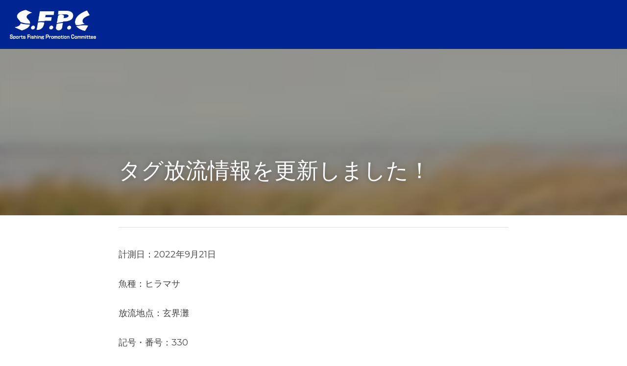

--- FILE ---
content_type: text/html; charset=utf-8
request_url: https://www.tag.sfpc-japan.com/blog/ff5aba4950f
body_size: 30833
content:
<!-- Powered by Strikingly.com 4 (1) Jan 28, 2026 at 11:17-->
<!DOCTYPE html>
<html itemscope itemtype='http://schema.org/WebPage' lang='ja' xmlns:og='http://ogp.me/ns#' xmlns='http://www.w3.org/1999/xhtml'>
<head>
<title>タグ放流情報を更新しました！</title>
<meta content='text/html; charset=UTF-8' http-equiv='Content-Type'>
<meta content='width=device-width,initial-scale=1.0,user-scalable=yes,minimum-scale=1.0,maximum-scale=3.0' id='viewport' name='viewport'>
<meta content='計測日：2022年9月21日 魚種：ヒラマサ 放流地点：玄界灘 記号・番号：330 叉長：129cm（23kg）   記号・番号：331 叉長：118cm（18kg）    記号・番号：332 叉長：100cm（10kg）    記号・番号：333 叉長：114cm（16kg）    記号・番号：334 叉長：114cm（15kg）    記号・番号：335' name='description'>
<meta content='article' property='og:type'>
<meta content='タグ放流情報を更新しました！' property='og:title'>
<meta content='https://www.tag.sfpc-japan.com/blog/ff5aba4950f' property='og:url'>
<meta content='https://uploads.strikinglycdn.com/static/backgrounds/nature/184.jpg' property='og:image'>
<meta content='タグ放流情報を更新しました！' property='og:site_name'>
<meta content='計測日：2022年9月21日 魚種：ヒラマサ 放流地点：玄界灘 記号・番号：330 叉長：129cm（23kg）   記号・番号：331 叉長：118cm（18kg）    記号・番号：332 叉長：100cm（10kg）    記号・番号：333 叉長：114cm（16kg）    記号・番号：334 叉長：114cm（15kg）    記号・番号：335' property='og:description'>
<meta content='タグ放流情報を更新しました！' itemprop='name'>
<meta content='計測日：2022年9月21日 魚種：ヒラマサ 放流地点：玄界灘 記号・番号：330 叉長：129cm（23kg）   記号・番号：331 叉長：118cm（18kg）    記号・番号：332 叉長：100cm（10kg）    記号・番号：333 叉長：114cm（16kg）    記号・番号：334 叉長：114cm（15kg）    記号・番号：335' itemprop='description'>
<meta content='https://uploads.strikinglycdn.com/static/backgrounds/nature/184.jpg' itemprop='image'>
<meta content='summary_large_image' name='twitter:card'>
<meta content='タグ放流情報を更新しました！' name='twitter:title'>
<meta content='計測日：2022年9月21日 魚種：ヒラマサ 放流地点：玄界灘 記号・番号：330 叉長：129cm（23kg）   記号・番号：331 叉長：118cm（18kg）    記号・番号：332 叉長：100cm（10kg）    記号・番号：333 叉長：114cm（16kg）    記号・番号：334 叉長：114cm（15kg）    記号・番号：335' name='twitter:description'>
<meta content='https://uploads.strikinglycdn.com/static/backgrounds/nature/184.jpg' name='twitter:image'>
<meta name="csrf-param" content="authenticity_token" />
<meta name="csrf-token" content="UQfhclMxlcdlXJhWQQyiBafcx2NJiAseqJbvHBrDK4i4Gls2fY0qDwmgZU2k+jvpLKiphzCTtO640rBuJ5MubQ==" />
<script>
window.$S={};$S.conf={"SUPPORTED_CURRENCY":[{"code":"AED","symbol":"\u062f.\u0625","decimal":".","thousand":",","precision":2,"name":"\u30a2\u30e9\u30d6\u9996\u9577\u56fd\u9023\u90a6\u30c7\u30a3\u30eb\u30cf\u30e0"},{"code":"AFN","symbol":"\u060b","decimal":".","thousand":",","precision":2,"name":"\u30a2\u30d5\u30ac\u30f3\u30a2\u30d5\u30ac\u30cb"},{"code":"ALL","symbol":"Lek","decimal":",","thousand":".","precision":2,"name":"\u30a2\u30eb\u30d0\u30cb\u30a2 \u30ec\u30af"},{"code":"AMD","symbol":"\u058f","decimal":",","thousand":".","precision":2,"name":"\u30a2\u30eb\u30e1\u30cb\u30a2 \u30c9\u30e9\u30e0"},{"code":"ANG","symbol":"\u0192","decimal":",","thousand":".","precision":2,"name":"\u30aa\u30e9\u30f3\u30c0\u9818\u30a2\u30f3\u30c6\u30a3\u30eb \u30ae\u30eb\u30c0\u30fc"},{"code":"AOA","symbol":"Kz","decimal":",","thousand":".","precision":2,"name":"\u30a2\u30f3\u30b4\u30e9 \u30af\u30ef\u30f3\u30b6"},{"code":"ARS","symbol":"$","decimal":",","thousand":".","precision":2,"name":"\u30a2\u30eb\u30bc\u30f3\u30c1\u30f3 \u30da\u30bd"},{"code":"AUD","symbol":"A$","decimal":".","thousand":" ","precision":2,"name":"\u30aa\u30fc\u30b9\u30c8\u30e9\u30ea\u30a2\u30c9\u30eb"},{"code":"AWG","symbol":"\u0192","decimal":".","thousand":",","precision":2,"name":"\u30a2\u30eb\u30d0 \u30ae\u30eb\u30c0\u30fc"},{"code":"AZN","symbol":"\u20bc","decimal":".","thousand":",","precision":2,"name":"\u30a2\u30bc\u30eb\u30d0\u30a4\u30b8\u30e3\u30f3 \u30de\u30ca\u30c8"},{"code":"BAM","symbol":"KM","decimal":",","thousand":".","precision":2,"name":"\u30dc\u30b9\u30cb\u30a2 \u30de\u30eb\u30af (BAM)"},{"code":"BBD","symbol":"$","decimal":".","thousand":",","precision":2,"name":"\u30d0\u30eb\u30d0\u30c9\u30b9 \u30c9\u30eb"},{"code":"BDT","symbol":"Tk","decimal":".","thousand":",","precision":2,"name":"\u30d0\u30f3\u30b0\u30e9\u30c7\u30b7\u30e5\u30bf\u30ab"},{"code":"BGN","symbol":"\u043b\u0432","decimal":",","thousand":".","precision":2,"name":"\u30d6\u30eb\u30ac\u30ea\u30a2 \u65b0\u30ec\u30d5"},{"code":"BHD","symbol":"\u062f.\u0628","decimal":".","thousand":",","precision":3,"name":"\u30d0\u30fc\u30ec\u30fc\u30f3\u30c7\u30a3\u30ca\u30fc\u30eb"},{"code":"BIF","symbol":"FBu","decimal":".","thousand":",","precision":0,"name":"\u30d6\u30eb\u30f3\u30b8 \u30d5\u30e9\u30f3"},{"code":"BMD","symbol":"$","decimal":".","thousand":",","precision":2,"name":"\u30d0\u30df\u30e5\u30fc\u30c0 \u30c9\u30eb"},{"code":"BND","symbol":"$","decimal":".","thousand":",","precision":2,"name":"\u30d6\u30eb\u30cd\u30a4 \u30c9\u30eb"},{"code":"BOB","symbol":"$b","decimal":",","thousand":".","precision":2,"name":"\u30dc\u30ea\u30d3\u30a2 \u30dc\u30ea\u30d3\u30a2\u30fc\u30ce"},{"code":"BRL","symbol":"R$","decimal":",","thousand":".","precision":2,"name":"\u30d6\u30e9\u30b8\u30eb\u30ec\u30a2\u30eb","format":"%s %v"},{"code":"BSD","symbol":"$","decimal":".","thousand":",","precision":2,"name":"\u30d0\u30cf\u30de \u30c9\u30eb"},{"code":"BTN","symbol":"Nu.","decimal":".","thousand":",","precision":2,"name":"\u30d6\u30fc\u30bf\u30f3\u30cb\u30e5\u30eb\u30bf\u30e0"},{"code":"BWP","symbol":"P","decimal":".","thousand":",","precision":2,"name":"\u30dc\u30c4\u30ef\u30ca \u30d7\u30e9"},{"code":"BYN","symbol":"Br","decimal":".","thousand":",","precision":2,"name":"\u30d9\u30e9\u30eb\u30fc\u30b7 \u30eb\u30fc\u30d6\u30eb"},{"code":"BZD","symbol":"BZ$","decimal":".","thousand":",","precision":2,"name":"\u30d9\u30ea\u30fc\u30ba \u30c9\u30eb"},{"code":"CAD","symbol":"$","decimal":".","thousand":",","precision":2,"name":"\u30ab\u30ca\u30c0\u30c9\u30eb"},{"code":"CDF","symbol":"FC","decimal":".","thousand":",","precision":2,"name":"\u30b3\u30f3\u30b4 \u30d5\u30e9\u30f3"},{"code":"CHF","symbol":"CHF","decimal":".","thousand":"'","precision":2,"name":"\u30b9\u30a4\u30b9\u30d5\u30e9\u30f3","format":"%s %v"},{"code":"CLP","symbol":"$","decimal":"","thousand":".","precision":0,"name":"\u30c1\u30ea\u30da\u30bd"},{"code":"CNY","symbol":"\u00a5","decimal":".","thousand":",","precision":2,"name":"\u4e2d\u56fd\u4eba\u6c11\u5143"},{"code":"CRC","symbol":"\u20a1","decimal":",","thousand":".","precision":2,"name":"\u30b3\u30b9\u30bf\u30ea\u30ab \u30b3\u30ed\u30f3"},{"code":"CUP","symbol":"$","decimal":".","thousand":",","precision":2,"name":"\u30ad\u30e5\u30fc\u30d0\u30da\u30bd"},{"code":"CVE","symbol":"$","decimal":".","thousand":",","precision":2,"name":"\u30ab\u30fc\u30dc\u30d9\u30eb\u30c7 \u30a8\u30b9\u30af\u30fc\u30c9"},{"code":"CZK","symbol":"K\u010d","decimal":",","thousand":".","precision":2,"name":"\u30c1\u30a7\u30b3\u30b3\u30eb\u30ca","format":"%v %s"},{"code":"DJF","symbol":"Fdj","decimal":".","thousand":",","precision":0,"name":"\u30b8\u30d6\u30c1 \u30d5\u30e9\u30f3"},{"code":"DKK","symbol":"kr","decimal":".","thousand":",","precision":2,"name":"\u30c7\u30f3\u30de\u30fc\u30af\u30af\u30ed\u30fc\u30cd","format":"%v %s"},{"code":"DOP","symbol":"RD$","decimal":".","thousand":",","precision":2,"name":"\u30c9\u30df\u30cb\u30ab \u30da\u30bd"},{"code":"DZD","symbol":"\u062f\u062c","decimal":",","thousand":".","precision":2,"name":"\u30a2\u30eb\u30b8\u30a7\u30ea\u30a2 \u30c7\u30a3\u30ca\u30fc\u30eb"},{"code":"EGP","symbol":"E\u00a3","decimal":".","thousand":",","precision":2,"name":"\u30a8\u30b8\u30d7\u30c8 \u30dd\u30f3\u30c9"},{"code":"ERN","symbol":"Nkf","decimal":".","thousand":",","precision":2,"name":"\u30a8\u30ea\u30c8\u30ea\u30a2\u306e\u30ca\u30af\u30d5\u30a1"},{"code":"ETB","symbol":"Br","decimal":".","thousand":",","precision":2,"name":"\u30a8\u30c1\u30aa\u30d4\u30a2 \u30d6\u30eb"},{"code":"EUR","symbol":"\u20ac","decimal":",","thousand":".","precision":2,"name":"\u30e6\u30fc\u30ed","format":"%v %s"},{"code":"FJD","symbol":"$","decimal":".","thousand":",","precision":2,"name":"\u30d5\u30a3\u30b8\u30fc\u8af8\u5cf6 \u30c9\u30eb"},{"code":"FKP","symbol":"\u00a3","decimal":".","thousand":",","precision":2,"name":"\u30d5\u30a9\u30fc\u30af\u30e9\u30f3\u30c9\uff08\u30de\u30eb\u30d3\u30ca\u30b9\uff09\u8af8\u5cf6 \u30dd\u30f3\u30c9"},{"code":"GBP","symbol":"\u00a3","decimal":".","thousand":",","precision":2,"name":"\u82f1\u56fd\u30dd\u30f3\u30c9"},{"code":"GEL","symbol":"\u10da","decimal":",","thousand":".","precision":2,"name":"\u30b8\u30e7\u30fc\u30b8\u30a2 \u30e9\u30ea"},{"code":"GGP","symbol":"\u00a3","decimal":".","thousand":",","precision":2,"name":"\u30ac\u30fc\u30f3\u30b8\u30fc\u30dd\u30f3\u30c9"},{"code":"GHS","symbol":"GH\u20b5","decimal":".","thousand":",","precision":2,"name":"\u30ac\u30fc\u30ca \u30bb\u30c7\u30a3"},{"code":"GIP","symbol":"\u00a3","decimal":".","thousand":",","precision":2,"name":"\u30b8\u30d6\u30e9\u30eb\u30bf\u30eb \u30dd\u30f3\u30c9"},{"code":"GMD","symbol":"D","decimal":".","thousand":",","precision":2,"name":"\u30ac\u30f3\u30d3\u30a2 \u30c0\u30e9\u30b7"},{"code":"GNF","symbol":"\u20a3","decimal":".","thousand":",","precision":0,"name":"\u30ae\u30cb\u30a2 \u30d5\u30e9\u30f3"},{"code":"GTQ","symbol":"Q","decimal":".","thousand":",","precision":2,"name":"\u30b0\u30a2\u30c6\u30de\u30e9 \u30b1\u30c4\u30a1\u30eb"},{"code":"GYD","symbol":"G$","decimal":".","thousand":",","precision":2,"name":"\u30ac\u30a4\u30a2\u30ca \u30c9\u30eb"},{"code":"HKD","symbol":"HK$","decimal":".","thousand":",","precision":2,"name":"\u9999\u6e2f\u30c9\u30eb"},{"code":"HNL","symbol":"L","decimal":".","thousand":",","precision":2,"name":"\u30db\u30f3\u30b8\u30e5\u30e9\u30b9 \u30ec\u30f3\u30d4\u30e9"},{"code":"HRK","symbol":"kn","decimal":".","thousand":",","precision":2,"name":"\u30af\u30ed\u30a2\u30c1\u30a2 \u30af\u30fc\u30ca"},{"code":"HTG","symbol":"G","decimal":".","thousand":",","precision":2,"name":"\u30cf\u30a4\u30c1 \u30b0\u30fc\u30eb\u30c9"},{"code":"HUF","symbol":"Ft","decimal":"","thousand":",","precision":0,"name":"\u30cf\u30f3\u30ac\u30ea\u30fc\u30d5\u30a9\u30ea\u30f3\u30c8","format":"%v %s"},{"code":"ILS","symbol":"\u20aa","decimal":".","thousand":",","precision":2,"name":"\u30a4\u30b9\u30e9\u30a8\u30eb\u30b7\u30a7\u30b1\u30eb"},{"code":"IMP","symbol":"\u00a3","decimal":".","thousand":",","precision":2,"name":"\u30de\u30f3\u5cf6\u30dd\u30f3\u30c9"},{"code":"INR","symbol":"\u20b9","decimal":".","thousand":",","precision":2,"name":"\u30a4\u30f3\u30c9\u30eb\u30d4\u30fc"},{"code":"IQD","symbol":"\u062f.\u0639","decimal":".","thousand":",","precision":3,"name":"\u30a4\u30e9\u30af\u30c7\u30a3\u30ca\u30fc\u30eb"},{"code":"IRR","symbol":"\u062a\u0648\u0645\u0627\u0646","decimal":".","thousand":",","precision":2,"name":"\u30a4\u30e9\u30f3\u30ea\u30a2\u30eb"},{"code":"ISK","symbol":"kr","decimal":",","thousand":".","precision":2,"name":"\u30a2\u30a4\u30b9\u30e9\u30f3\u30c9 \u30af\u30ed\u30fc\u30ca"},{"code":"JEP","symbol":"\u00a3","decimal":".","thousand":",","precision":2,"name":"\u30b8\u30e3\u30fc\u30b8\u30fc\u30fb\u30dd\u30f3\u30c9"},{"code":"JMD","symbol":"J$","decimal":".","thousand":",","precision":2,"name":"\u30b8\u30e3\u30de\u30a4\u30ab\u30c9\u30eb"},{"code":"JOD","symbol":"JD","decimal":".","thousand":",","precision":3,"name":"\u30e8\u30eb\u30c0\u30f3 \u30c7\u30a3\u30ca\u30fc\u30eb"},{"code":"JPY","symbol":"\u00a5","decimal":"","thousand":",","precision":0,"name":"\u65e5\u672c\u5186","format":"%s %v"},{"code":"KES","symbol":"KSh","decimal":".","thousand":",","precision":2,"name":"\u30b1\u30cb\u30a2 \u30b7\u30ea\u30f3\u30b0"},{"code":"KGS","symbol":"\u043b\u0432","decimal":",","thousand":".","precision":2,"name":"\u30ad\u30eb\u30ae\u30b9\u30bf\u30f3 \u30bd\u30e0"},{"code":"KHR","symbol":"\u17db","decimal":".","thousand":",","precision":2,"name":"\u30ab\u30f3\u30dc\u30b8\u30a2 \u30ea\u30a8\u30eb"},{"code":"KMF","symbol":"CF","decimal":".","thousand":",","precision":0,"name":"\u30b3\u30e2\u30ed \u30d5\u30e9\u30f3"},{"code":"KPW","symbol":"\u20a9","decimal":".","thousand":",","precision":2,"name":"\u5317\u671d\u9bae\u30a6\u30a9\u30f3"},{"code":"KRW","symbol":"\uc6d0","decimal":"","thousand":",","precision":0,"name":"\u97d3\u56fd\u30a6\u30a9\u30f3","format":"%v %s"},{"code":"KWD","symbol":"\u062f.\u0643","decimal":".","thousand":",","precision":3,"name":"\u30af\u30a6\u30a7\u30fc\u30c8 \u30c7\u30a3\u30ca\u30fc\u30eb"},{"code":"KYD","symbol":"CI$","decimal":".","thousand":",","precision":2,"name":"\u30b1\u30a4\u30de\u30f3\u8af8\u5cf6 \u30c9\u30eb"},{"code":"KZT","symbol":"\u20b8","decimal":",","thousand":".","precision":2,"name":"\u30ab\u30b6\u30d5\u30b9\u30bf\u30f3 \u30c6\u30f3\u30b2"},{"code":"LBP","symbol":"LL","decimal":".","thousand":",","precision":2,"name":"\u30ec\u30d0\u30ce\u30f3 \u30dd\u30f3\u30c9"},{"code":"LKR","symbol":"\u20a8","decimal":".","thousand":",","precision":2,"name":"\u30b9\u30ea\u30e9\u30f3\u30ab \u30eb\u30d4\u30fc"},{"code":"LRD","symbol":"LR$","decimal":".","thousand":",","precision":2,"name":"\u30ea\u30d9\u30ea\u30a2 \u30c9\u30eb"},{"code":"LSL","symbol":"M","decimal":".","thousand":",","precision":2,"name":"\u30ec\u30bd\u30c8 \u30ed\u30c6\u30a3"},{"code":"LYD","symbol":"LD","decimal":".","thousand":",","precision":3,"name":"\u30ea\u30d3\u30a2\u30c7\u30a3\u30ca\u30fc\u30eb"},{"code":"MAD","symbol":"\u062f.\u0645.","decimal":",","thousand":".","precision":2,"name":"\u30e2\u30ed\u30c3\u30b3 \u30c7\u30a3\u30eb\u30cf\u30e0"},{"code":"MDL","symbol":"L","decimal":",","thousand":".","precision":2,"name":"\u30e2\u30eb\u30c9\u30d0 \u30ec\u30a4"},{"code":"MGA","symbol":"Ar","decimal":".","thousand":",","precision":0,"name":"\u30de\u30c0\u30ac\u30b9\u30ab\u30eb \u30a2\u30ea\u30a2\u30ea"},{"code":"MKD","symbol":"\u0434\u0435\u043d","decimal":",","thousand":".","precision":2,"name":"\u30de\u30b1\u30c9\u30cb\u30a2 \u30c7\u30ca\u30eb"},{"code":"MMK","symbol":"Ks","decimal":".","thousand":",","precision":2,"name":"\u30df\u30e3\u30f3\u30de\u30fc \u30c1\u30e3\u30c3\u30c8"},{"code":"MNT","symbol":"\u20ae","decimal":".","thousand":",","precision":2,"name":"\u30e2\u30f3\u30b4\u30eb \u30c8\u30b0\u30ed\u30b0"},{"code":"MOP","symbol":"MOP$","decimal":".","thousand":",","precision":2,"name":"\u30de\u30ab\u30aa \u30d1\u30bf\u30ab"},{"code":"MRO","symbol":"UM","decimal":".","thousand":",","precision":2,"name":"\u30e2\u30fc\u30ea\u30bf\u30cb\u30a2 \u30a6\u30ae\u30a2"},{"code":"MRU","symbol":"UM","decimal":".","thousand":",","precision":2,"name":"Mauritanian ouguiya"},{"code":"MUR","symbol":"\u20a8","decimal":".","thousand":",","precision":2,"name":"\u30e2\u30fc\u30ea\u30b7\u30e3\u30b9 \u30eb\u30d4\u30fc"},{"code":"MVR","symbol":"Rf","decimal":".","thousand":",","precision":2,"name":"\u30e2\u30eb\u30c7\u30a3\u30d6\u8af8\u5cf6 \u30eb\u30d5\u30a3\u30a2"},{"code":"MWK","symbol":"K","decimal":".","thousand":",","precision":2,"name":"\u30de\u30e9\u30a6\u30a3 \u30af\u30ef\u30c1\u30e3"},{"code":"MXN","symbol":"$","decimal":".","thousand":",","precision":2,"name":"\u30e1\u30ad\u30b7\u30b3\u30da\u30bd"},{"code":"MYR","symbol":"RM","decimal":".","thousand":",","precision":2,"name":"\u30de\u30ec\u30fc\u30b7\u30a2\u30ea\u30f3\u30ae\u30c3\u30c8"},{"code":"MZN","symbol":"MT","decimal":",","thousand":".","precision":2,"name":"\u30e2\u30b6\u30f3\u30d3\u30fc\u30af \u30e1\u30c6\u30a3\u30ab\u30eb"},{"code":"NAD","symbol":"N$","decimal":".","thousand":",","precision":2,"name":"\u30ca\u30df\u30d3\u30a2 \u30c9\u30eb"},{"code":"NGN","symbol":"\u20a6","decimal":".","thousand":",","precision":2,"name":"\u30ca\u30a4\u30b8\u30a7\u30ea\u30a2 \u30ca\u30a4\u30e9"},{"code":"NIO","symbol":"C$","decimal":".","thousand":",","precision":2,"name":"\u30cb\u30ab\u30e9\u30b0\u30a2 \u30b3\u30eb\u30c9\u30d0 \u30aa\u30ed"},{"code":"NOK","symbol":"kr","decimal":",","thousand":".","precision":2,"name":"\u30ce\u30eb\u30a6\u30a7\u30fc\u30af\u30ed\u30fc\u30cd","format":"%v %s"},{"code":"NPR","symbol":"\u20a8","decimal":".","thousand":",","precision":2,"name":"\u30cd\u30d1\u30fc\u30eb \u30eb\u30d4\u30fc"},{"code":"NZD","symbol":"$","decimal":".","thousand":",","precision":2,"name":"\u30cb\u30e5\u30fc\u30b8\u30fc\u30e9\u30f3\u30c9\u30c9\u30eb"},{"code":"OMR","symbol":"\u0631.\u0639.","decimal":".","thousand":",","precision":3,"name":"\u30aa\u30de\u30fc\u30f3\u30fb\u30ea\u30a2\u30eb"},{"code":"PAB","symbol":"B\/.","decimal":".","thousand":",","precision":2,"name":"\u30d1\u30ca\u30de \u30d0\u30eb\u30dc\u30a2"},{"code":"PEN","symbol":"S\/.","decimal":".","thousand":",","precision":2,"name":"\u30cc\u30a8\u30dc\u30bd\u30eb"},{"code":"PGK","symbol":"K","decimal":".","thousand":",","precision":2,"name":"\u30d1\u30d7\u30a2\u30cb\u30e5\u30fc\u30ae\u30cb\u30a2 \u30ad\u30ca"},{"code":"PHP","symbol":"\u20b1","decimal":".","thousand":",","precision":2,"name":"\u30d5\u30a3\u30ea\u30d4\u30f3\u30da\u30bd"},{"code":"PKR","symbol":"\u20a8","decimal":".","thousand":",","precision":2,"name":"\u30d1\u30ad\u30b9\u30bf\u30f3 \u30eb\u30d4\u30fc"},{"code":"PLN","symbol":"z\u0142","decimal":",","thousand":" ","precision":2,"name":"\u30dd\u30fc\u30e9\u30f3\u30c9\u30ba\u30ed\u30c1","format":"%v %s"},{"code":"PYG","symbol":"\u20b2","decimal":",","thousand":".","precision":0,"name":"\u30d1\u30e9\u30b0\u30a2\u30a4 \u30b0\u30a2\u30e9\u30cb"},{"code":"QAR","symbol":"\u0631.\u0642","decimal":".","thousand":",","precision":2,"name":"\u30ab\u30bf\u30fc\u30eb \u30ea\u30a2\u30eb"},{"code":"RON","symbol":"lei","decimal":",","thousand":".","precision":2,"name":"\u30eb\u30fc\u30de\u30cb\u30a2 \u30ec\u30a4"},{"code":"RSD","symbol":"\u0434\u0438\u043d","decimal":",","thousand":".","precision":2,"name":"\u30c7\u30a3\u30ca\u30fc\u30eb (\u30bb\u30eb\u30d3\u30a2)"},{"code":"RUB","symbol":"\u20bd","decimal":",","thousand":".","precision":2,"name":"\u30ed\u30b7\u30a2\u30eb\u30fc\u30d6\u30eb","format":"%v %s"},{"code":"RWF","symbol":"FRw","decimal":".","thousand":",","precision":0,"name":"\u30eb\u30ef\u30f3\u30c0 \u30d5\u30e9\u30f3"},{"code":"SAR","symbol":"\u0631.\u0633","decimal":".","thousand":",","precision":2,"name":"\u30b5\u30a6\u30b8 \u30ea\u30e4\u30eb"},{"code":"SBD","symbol":"SI$","decimal":".","thousand":",","precision":2,"name":"\u30bd\u30ed\u30e2\u30f3\u8af8\u5cf6 \u30c9\u30eb"},{"code":"SCR","symbol":"SRe","decimal":".","thousand":",","precision":2,"name":"\u30bb\u30fc\u30b7\u30a7\u30eb \u30eb\u30d4\u30fc"},{"code":"SDG","symbol":"SDG","decimal":".","thousand":",","precision":2,"name":"\u30b9\u30fc\u30c0\u30f3\u30dd\u30f3\u30c9"},{"code":"SEK","symbol":"kr","decimal":".","thousand":" ","precision":2,"name":"\u30b9\u30a6\u30a7\u30fc\u30c7\u30f3 \u30af\u30ed\u30fc\u30ca","format":"%v %s"},{"code":"SGD","symbol":"S$","decimal":".","thousand":",","precision":2,"name":"\u30b7\u30f3\u30ac\u30dd\u30fc\u30eb\u30c9\u30eb"},{"code":"SHP","symbol":"\u00a3","decimal":".","thousand":",","precision":2,"name":"\u30bb\u30f3\u30c8\u30d8\u30ec\u30ca\u5cf6 \u30dd\u30f3\u30c9"},{"code":"SLL","symbol":"Le","decimal":".","thousand":",","precision":2,"name":"\u30b7\u30a8\u30e9\u30ec\u30aa\u30cd \u30ec\u30aa\u30f3"},{"code":"SOS","symbol":"S","decimal":".","thousand":",","precision":2,"name":"\u30bd\u30de\u30ea\u30a2 \u30b7\u30ea\u30f3\u30b0"},{"code":"SRD","symbol":"$","decimal":",","thousand":".","precision":2,"name":"\u30b9\u30ea\u30ca\u30e0 \u30c9\u30eb"},{"code":"SSP","symbol":"SS\u00a3","decimal":".","thousand":",","precision":2,"name":"\u5357\u30b9\u30fc\u30c0\u30f3\u30dd\u30f3\u30c9"},{"code":"STD","symbol":"Db","decimal":".","thousand":",","precision":2,"name":"\u30b5\u30f3\u30c8\u30e1\u30fb\u30d7\u30ea\u30f3\u30b7\u30da \u30c9\u30d6\u30e9"},{"code":"STN","symbol":"Db","decimal":".","thousand":",","precision":2,"name":"\u30b5\u30f3\u30c8\u30e1\u30fb\u30d7\u30ea\u30f3\u30b7\u30da\u30fb\u30c9\u30d6\u30e9"},{"code":"SYP","symbol":"LS","decimal":".","thousand":",","precision":2,"name":"Syrian pound"},{"code":"SZL","symbol":"E","decimal":".","thousand":",","precision":2,"name":"\u30b9\u30ef\u30b8\u30e9\u30f3\u30c9 \u30ea\u30e9\u30f3\u30b2\u30cb"},{"code":"THB","symbol":"\u0e3f","decimal":".","thousand":",","precision":2,"name":"\u30bf\u30a4\u30d0\u30fc\u30c4"},{"code":"TJS","symbol":"SM","decimal":".","thousand":",","precision":2,"name":"\u30bf\u30b8\u30ad\u30b9\u30bf\u30f3 \u30bd\u30e2\u30cb"},{"code":"TMT","symbol":"T","decimal":".","thousand":",","precision":2,"name":"\u30c8\u30eb\u30af\u30e1\u30cb\u30b9\u30bf\u30f3\u30de\u30ca\u30c8"},{"code":"TND","symbol":"\u062f.\u062a","decimal":".","thousand":",","precision":3,"name":"\u30c1\u30e5\u30cb\u30b8\u30a2\u30fb\u30c7\u30a3\u30ca\u30fc\u30eb"},{"code":"TOP","symbol":"T$","decimal":".","thousand":",","precision":2,"name":"\u30c8\u30f3\u30ac \u30d1\u30fb\u30a2\u30f3\u30ac"},{"code":"TRY","symbol":"\u20ba","decimal":".","thousand":",","precision":2,"name":"\u65b0\u30c8\u30eb\u30b3\u30ea\u30e9"},{"code":"TTD","symbol":"TT$","decimal":".","thousand":",","precision":2,"name":"\u30c8\u30ea\u30cb\u30c0\u30fc\u30c9\u30c8\u30d0\u30b4 \u30c9\u30eb"},{"code":"TWD","symbol":"NT$","decimal":"","thousand":",","precision":0,"name":"\u65b0\u53f0\u6e7e\u30c9\u30eb"},{"code":"TZS","symbol":"Tsh","decimal":".","thousand":",","precision":2,"name":"\u30bf\u30f3\u30b6\u30cb\u30a2 \u30b7\u30ea\u30f3\u30b0"},{"code":"UAH","symbol":"\u20b4","decimal":".","thousand":",","precision":2,"name":"\u30a6\u30af\u30e9\u30a4\u30ca \u30b0\u30ea\u30d6\u30ca"},{"code":"UGX","symbol":"USh","decimal":".","thousand":",","precision":2,"name":"\u30a6\u30ac\u30f3\u30c0 \u30b7\u30ea\u30f3\u30b0"},{"code":"USD","symbol":"$","decimal":".","thousand":",","precision":2,"name":"\u7c73\u30c9\u30eb"},{"code":"UYU","symbol":"$U","decimal":",","thousand":".","precision":2,"name":"\u30a6\u30eb\u30b0\u30a2\u30a4 \u30da\u30bd"},{"code":"UZS","symbol":"\u043b\u0432","decimal":",","thousand":".","precision":2,"name":"\u30a6\u30ba\u30d9\u30ad\u30b9\u30bf\u30f3 \u30b9\u30e0"},{"code":"VES","symbol":"Bs.S.","decimal":".","thousand":",","precision":2,"name":"\u30d9\u30cd\u30ba\u30a8\u30e9\u306e\u30dc\u30ea\u30d0\u30eb\u30fb\u30bd\u30d9\u30e9\u30ce"},{"code":"VUV","symbol":"VT","decimal":".","thousand":",","precision":0,"name":"\u30d0\u30cc\u30a2\u30c4 \u30d0\u30c4"},{"code":"WST","symbol":"WS$","decimal":".","thousand":",","precision":2,"name":"\u30b5\u30e2\u30a2 \u30bf\u30e9"},{"code":"XAF","symbol":"FCFA","decimal":".","thousand":",","precision":0,"name":"\u4e2d\u592e\u30a2\u30d5\u30ea\u30ab CFA \u30d5\u30e9\u30f3"},{"code":"XCD","symbol":"EC$","decimal":".","thousand":",","precision":2,"name":"\u6771\u30ab\u30ea\u30d6 \u30c9\u30eb"},{"code":"XDR","symbol":"SDR","decimal":".","thousand":"","precision":0,"name":"\u7279\u5225\u62bd\u9078\u6a29"},{"code":"XOF","symbol":"CFA","decimal":".","thousand":",","precision":0,"name":"\u897f\u30a2\u30d5\u30ea\u30ab CFA \u30d5\u30e9\u30f3"},{"code":"XPF","symbol":"\u20a3","decimal":".","thousand":",","precision":0,"name":"CFP \u30d5\u30e9\u30f3"},{"code":"YER","symbol":"\u0631.\u064a","decimal":".","thousand":",","precision":2,"name":"\u30a4\u30a8\u30e1\u30f3 \u30ea\u30a2\u30eb"},{"code":"ZAR","symbol":"R","decimal":".","thousand":",","precision":2,"name":"\u5357\u30a2\u30d5\u30ea\u30ab\u30e9\u30f3\u30c9"},{"code":"ZMW","symbol":"K","decimal":",","thousand":".","precision":2,"name":"\u30b6\u30f3\u30d3\u30a2 \u30af\u30ef\u30c1\u30e3"},{"code":"IDR","symbol":"Rp ","decimal":"","thousand":".","precision":0,"name":"\u30a4\u30f3\u30c9\u30cd\u30b7\u30a2\u30eb\u30d4\u30a2"},{"code":"VND","symbol":"\u20ab","decimal":"","thousand":".","precision":0,"name":"\u30d9\u30c8\u30ca\u30e0\u30c9\u30f3","format":"%v%s"},{"code":"LAK","symbol":"\u20ad","decimal":".","thousand":",","precision":2,"name":"\u30e9\u30aa\u30b9 \u30ad\u30fc\u30d7"},{"code":"COP","symbol":"$","decimal":".","thousand":",","precision":0,"name":"\u30b3\u30ed\u30f3\u30d3\u30a2\u30da\u30bd"}],"keenio_collection":"strikingly_pageviews","keenio_pbs_impression_collection":"strikingly_pbs_impression","keenio_pbs_conversion_collection":"strikingly_pbs_conversion","keenio_pageservice_imageshare_collection":"strikingly_pageservice_imageshare","keenio_page_socialshare_collection":"strikingly_page_socialshare","keenio_page_framing_collection":"strikingly_page_framing","keenio_file_download_collection":"strikingly_file_download","is_google_analytics_enabled":true,"gdpr_compliance_feature":false,"is_strikingly_analytics_enabled":true,"baidu_xzh_json":null,"isBlog":true};$S.globalConf={"premium_apps":["HtmlApp","EcwidApp","MailChimpApp","CeleryApp","LocuApp"],"environment":"production","env":"production","host_suffix":"strikingly.com","asset_url":"https:\/\/static-assets.strikinglycdn.com","support_url":"http:\/\/support.strikingly.com","sxl_font_api_url":"https:\/\/static-fonts-css.strikinglycdn.com","locale":"ja","enable_live_chat":true,"s_in_china":false,"browser_locale":null,"is_sxl":false,"is_rtl":false,"google":{"recaptcha_v2_client_key":"6LeRypQbAAAAAGgaIHIak2L7UaH4Mm3iS6Tpp7vY","recaptcha_v2_invisible_client_key":"6LdmtBYdAAAAAJmE1hETf4IHoUqXQaFuJxZPO8tW"},"hcaptcha":{"hcaptcha_checkbox_key":"cd7ccab0-57ca-49aa-98ac-db26473a942a","hcaptcha_invisible_key":"65400c5a-c122-4648-971c-9f7e931cd872"},"user_image_cdn":{"qn":"\/\/user-assets.sxlcdn.com","s":"\/\/custom-images.strikinglycdn.com"},"user_image_private_cdn":{"qn":null},"rollout":{"crm_livechat":true,"google_invisible_recaptcha":true,"enabled_hcaptcha":true,"nav_2021":true,"nav_2021_off":false,"nav_2023":true,"new_blog_layout":true,"pbs_i18n":true},"GROWINGIO_API_KEY":null,"BAIDU_API_KEY":null,"SEGMENTIO_API_KEY":"eb3txa37hi","FACEBOOK_APP_ID":"138736959550286","WECHAT_APP_ID":null,"KEEN_IO_PROJECT_ID":"5317e03605cd66236a000002","KEEN_IO_WRITE_KEY":"[base64]","CLOUDINARY_CLOUD_NAME":"hrscywv4p","CLOUDINARY_PRESET":"oxbxiyxl","BUGSNAG_FE_API_KEY":"","BUGSNAG_FE_JS_RELEASE_STAGE":"production","WEB_PUSH_PUB_KEY":"BDKuVD3CPl9FsdF_P7eYJg1i-siryCIDQRcOhTu2zMMFbNrXaugVggo_7vy5OHPYTVaXkLBWv8PUPdduzaKq8xE="};$S.miniProgramAppType=null;$S.blogPostData={"blogPostMeta":{"id":23868141,"state":"published","pinned":false,"notified":false,"createdAt":"2022-10-01T16:33:30.114-07:00","publishedAt":"2022-10-01T16:49:22.747-07:00","publicUrl":"https:\/\/www.tag.sfpc-japan.com\/blog\/ff5aba4950f","customSlug":null,"editCount":112,"publishedEditCount":107,"mode":"show","role":null,"reviewState":null,"needReview":false,"censorshipResult":null,"reviewUpdatedAt":null,"scheduledPublishAt":null,"scheduledPublishAtUtcTime":null,"scheduledTimeZone":null,"postedToWechat":false,"tags":[],"categories":[],"socialMediaConfig":{"url":"https:\/\/www.tag.sfpc-japan.com\/blog\/ff5aba4950f","title":"\u30bf\u30b0\u653e\u6d41\u60c5\u5831\u3092\u66f4\u65b0\u3057\u307e\u3057\u305f\uff01","image":"https:\/\/uploads.strikinglycdn.com\/static\/backgrounds\/nature\/184.jpg","description":"\u8a08\u6e2c\u65e5\uff1a2022\u5e749\u670821\u65e5 \u9b5a\u7a2e\uff1a\u30d2\u30e9\u30de\u30b5 \u653e\u6d41\u5730\u70b9\uff1a\u7384\u754c\u7058 \u8a18\u53f7\u30fb\u756a\u53f7\uff1a330 \u53c9\u9577\uff1a129cm\uff0823kg\uff09 \u00a0 \u8a18\u53f7\u30fb\u756a\u53f7\uff1a331 \u53c9\u9577\uff1a118cm\uff0818kg\uff09\u00a0 \u00a0 \u8a18\u53f7\u30fb\u756a\u53f7\uff1a332 \u53c9\u9577\uff1a100cm\uff0810kg\uff09\u00a0 \u00a0 \u8a18\u53f7\u30fb\u756a\u53f7\uff1a333 \u53c9\u9577\uff1a114cm\uff0816kg\uff09\u00a0 \u00a0 \u8a18\u53f7\u30fb\u756a\u53f7\uff1a334 \u53c9\u9577\uff1a114cm\uff0815kg\uff09\u00a0 \u00a0 \u8a18\u53f7\u30fb\u756a\u53f7\uff1a335 \u53c9\u9577\uff1a122cm\uff0820kg\uff09\u00a0 \u00a0 \u00a0 \u00a0 \u00a0 \u00a0 \u00a0 \u00a0 \u00a0 \u00a0 \u00a0 \u00a0 \u00a0","fbAppId":"138736959550286"},"nextBlogPostTitle":"\u30bf\u30b0\u653e\u6d41\u60c5\u5831\u3092\u66f4\u65b0\u3057\u307e\u3057\u305f\uff01","nextBlogPostRelativeUrl":"\/blog\/8e7c1e6c756","nextBlogPostId":23868265,"prevBlogPostTitle":"\u30bf\u30b0\u653e\u6d41\u60c5\u5831\u3092\u66f4\u65b0\u3057\u307e\u3057\u305f\uff01","prevBlogPostRelativeUrl":"\/blog\/a8d48a17ee2","prevBlogPostId":23471678},"pageMeta":{"blogSettings":{"previewLayout":1,"mailchimpCode":null,"hasSubscriptionCode":false,"hasSubscriptionCodeBefore":null,"showMorePostsWith":null,"usedDisqusCommentsBefore":null,"showRss":null,"showMip":null,"enableComments":null,"lastReadCommentsAt":null,"showAmp":null,"reviewNumber":null,"commentsRequireApproval":null,"showSubscriptionForm":null,"showSubscriptionsTab":null,"headerCustomCode":"","footerCustomCode":"","shortcuts":[],"shortcutsOrder":{},"banner":[],"previewNumber":null,"wechatMomentEnabled":null,"category_order":{},"showNav":true,"hideNewBlogTips":true,"positiveOrder":true},"isPro":true,"isV4":true,"forcedLocale":"ja","userId":7196261,"membership":"pro20","theme":{"id":59,"css_file":"themes/s5-theme/main","color_list":"","created_at":"2017-12-17T18:25:54.886-08:00","updated_at":"2018-04-10T19:58:57.731-07:00","display_name":"S5 Theme","default_slide_list":"","navbar_file":"s5-theme/navbar","footer_file":null,"name":"s5-theme","thumb_image":null,"use_background_image":false,"demo_page_id":null,"type_mask":1,"data_page_id":null,"is_new":false,"priority":0,"header_file":null,"data":"{\"menu\":{\"type\":\"Menu\",\"components\":{\"logo\":{\"type\":\"Image\",\"image_type\":\"small\",\"url\":\"/images/defaults/default_logo.png\"},\"title\":{\"type\":\"RichText\",\"value\":\"Title Text\",\"text_type\":\"title\"}}}}","name_with_v4_fallback":"s5-theme"},"permalink":"sfpctag","subscriptionPlan":"pro20_yearly","subscriptionPeriod":"yearly","isOnTrial":false,"customColors":{"type":"CustomColors","id":"f_d35970ff-fab0-4cef-a27f-e8b4bf8cae86","defaultValue":null,"active":true,"highlight1":"#fa9300","highlight2":"#002592"},"animations":{"type":"Animations","id":"f_1e864d09-1899-4c92-98b3-d7c80ca2377e","defaultValue":null,"page_scroll":"slide_in","background":"none","image_link_hover":"dark_overlay"},"s5Theme":{"type":"Theme","id":"f_247e5d2c-d437-4993-a487-1c633cb2e339","defaultValue":null,"version":"10","nav":{"type":"NavTheme","id":"f_a7eefaef-c78a-4fe1-925d-f515062961c4","defaultValue":null,"name":"topBar","layout":"a","padding":"medium","sidebarWidth":"medium","topContentWidth":"full","horizontalContentAlignment":"center","verticalContentAlignment":"middle","fontSize":"large","backgroundColor1":"#002592","highlightColor":"#f69000","presetColorName":"customized","itemColor":"#ffffff","socialMediaListType":"link","isTransparent":false,"isSticky":true,"showSocialMedia":false,"socialMedia":[{"type":"Facebook","id":"f_b757cc2d-36ce-4be5-b891-784c2b041338","defaultValue":false,"url":"https:\/\/www.facebook.com\/sfpc1\/","link_url":null,"share_text":null,"className":"fab fa-facebook-f","show_button":true,"app_id":null},{"type":"Twitter","id":"f_4ec3a32c-84fb-4fdd-b67a-29a1cd4b3ac1","defaultValue":false,"url":"twitter.com","link_url":null,"share_text":null,"className":"fab fa-twitter","show_button":true},{"type":"Instagram","id":"f_54cbe570-eae4-44dd-a6b1-d0ac1e8f2e55","defaultValue":false,"url":"https:\/\/www.instagram.com\/sfpcjapan\/","link_url":null,"share_text":null,"className":"fab fa-instagram","show_button":true}],"socialMediaButtonList":[{"type":"Facebook","id":"28abbbe0-e740-11ed-8d06-b51747a91d1a","url":"","link_url":"","share_text":"","show_button":false},{"type":"Twitter","id":"28abbbe1-e740-11ed-8d06-b51747a91d1a","url":"","link_url":"","share_text":"","show_button":false},{"type":"LinkedIn","id":"28abbbe2-e740-11ed-8d06-b51747a91d1a","url":"","link_url":"","share_text":"","show_button":false},{"type":"Pinterest","id":"28abbbe3-e740-11ed-8d06-b51747a91d1a","url":"","link_url":"","share_text":"","show_button":false}],"socialMediaContactList":[{"type":"SocialMediaPhone","id":"28abbbe6-e740-11ed-8d06-b51747a91d1a","defaultValue":"","className":"fas fa-phone-alt"},{"type":"SocialMediaEmail","id":"28abbbe7-e740-11ed-8d06-b51747a91d1a","defaultValue":"","className":"fas fa-envelope"}]},"section":{"type":"SectionTheme","id":"f_4fc6197e-5182-4a82-a157-ca9ae223252b","defaultValue":null,"padding":"normal","contentWidth":"normal","contentAlignment":"left","baseFontSize":17,"titleFontSize":36,"subtitleFontSize":null,"itemTitleFontSize":null,"itemSubtitleFontSize":null,"textHighlightColor":null,"baseColor":"","titleColor":"","subtitleColor":"#f69000","itemTitleColor":"","itemSubtitleColor":"#f69000","textHighlightSelection":{"type":"TextHighlightSelection","id":"f_804ed909-da2e-4606-9d8d-df346e5bbc2c","defaultValue":null,"title":false,"subtitle":true,"itemTitle":false,"itemSubtitle":true}},"firstSection":{"type":"FirstSectionTheme","id":"f_db90f220-e55e-4a61-8251-f8e855dc7278","defaultValue":null,"height":"full","shape":"none"},"button":{"type":"ButtonTheme","id":"f_78383a89-ed4d-4cda-9d68-f5c72825706d","defaultValue":null,"backgroundColor":"#f69000","shape":"pill","fill":"solid"}},"id":18997877,"headingFont":"noto sans jp","titleFont":"noto sans jp","bodyFont":"noto sans jp","usedWebFontsNormalized":"Noto+Sans+JP:100,200,300,regular,500,600,700,800,900|Montserrat:400,700","showAmp":null,"subscribersCount":0,"templateVariation":"","showStrikinglyLogo":false,"multiPage":true,"sectionLayout":"one-smallCircle-long-none","siteName":"SFPC\u30bf\u30b0\uff06\u30ea\u30ea\u30fc\u30b9\u60c5\u5831","siteRollouts":{"custom_code":true,"pro_sections":true,"pro_apps":true,"custom_form":false,"new_settings_dialog_feature":true,"google_analytics":true,"strikingly_analytics":true,"popup":null,"membership_feature":false},"pageCustomDomain":"www.tag.sfpc-japan.com","pagePublicUrl":"https:\/\/www.tag.sfpc-japan.com\/","googleAnalyticsTracker":null,"googleAnalyticsType":"universal","facebookPixelId":null,"gaTrackingId":"UA-25124444-6","errorceptionKey":"\"518ac810441fb4b7180002fa\"","keenioProjectId":"5317e03605cd66236a000002","keenioWriteKey":"[base64]","wechatMpAccountId":null,"blogSubscriptionUrl":"\/show_iframe_component\/10469593","chatSettings":null,"user":{"membership":"pro20","subscriptionPlan":"pro20_yearly","subscriptionPeriod":"yearly","isOnTrial":false,"id":7196261,"enableDesktopNotifications":null,"canUseLiveChat":false},"enableSiteSearch":false,"siteMode":"show","membershipFeatureActive":false,"mobileActions":{"phone":null,"sms":null,"location":null,"email":null,"version":"v2","actions":[]},"ecommerceSettings":{"displayTax":true,"registration":"no_registration","postOrderRedirection":{}},"ecommerce":{"sellerWechatAppId":null,"hasSetPaymentAccount":false},"showNav":true,"hideNewBlogTips":true,"connectedSites":[],"enableFixedTextColor":false,"enableFixedTextColorRemaining":false,"enableFixedTextColorHasBgColor":false,"enableFixedGallerySectionRtlStyle":false,"enableFixedNavHorizontalAlign":false,"enableUsedMobileNewBreakpoint":false,"enableSectionSmartBinding":false,"enableFixedSectionContentStyle20251020":false,"enableNewLumaVersion":false,"enableFixedNavSpecialLogicColor":false},"content":{"type":"Blog.BlogData","id":"f_d47505fd-a173-4bb9-a760-bfe2de525363","showComments":true,"header":{"type":"Blog.Header","id":"f_e8487670-309b-4b6e-8295-bc4e7307b40e","title":{"type":"Blog.Text","id":"f_daa7d8f3-ec8e-4480-ab73-ed5cdd0bc3d6","defaultValue":false,"value":"\u003cdiv class=\"s-rich-text-wrapper\" style=\"display: block;\"\u003e\u003cp\u003e\u30bf\u30b0\u653e\u6d41\u60c5\u5831\u3092\u66f4\u65b0\u3057\u307e\u3057\u305f\uff01\u003c\/p\u003e\u003c\/div\u003e","version":1},"subTitle":{"type":"Blog.Text","id":"f_172f5ea1-b827-4c68-88a5-a6c334416130","value":""},"backgroundImage":{"type":"Blog.BackgroundImage","id":"f_f5a45150-a0f3-41f4-98ce-d2b251b70dc4","defaultValue":false,"url":"\/\/uploads.strikinglycdn.com\/static\/backgrounds\/nature\/184.jpg","textColor":"overlay","sizing":"cover","userClassName":"","videoHtml":"","storageKey":null,"storage":null,"format":null,"h":9,"w":16,"s":null,"useImage":true,"focus":null}},"footer":{"type":"Blog.Footer","id":"f_ca3ea1c3-dd6b-462c-9d9c-8fa78e2b753b","comment":{"type":"Blog.Comment","id":"f_9ef6590c-fa8c-445e-8f98-27af100d991f","shortName":""},"shareButtons":{"type":"Blog.ShareButtons","id":"f_4e4b9594-a90a-479d-a8ab-b5b164bbebe6","defaultValue":false,"list_type":"link","button_list":[{"type":"Facebook","id":"f_0f6f1105-edb4-4346-8551-fa62136a7feb","url":"","show_button":true},{"type":"LinkedIn","id":"f_5dc71cde-9181-44ab-a7b3-5777bccbaed9","url":"","show_button":true},{"type":"GPlus","id":"f_dde027f9-c264-4f1a-b73e-3c8b71b0cd9d","url":"","show_button":true},{"type":"Twitter","id":"f_114efcb4-42ef-4f09-bd47-9c801e19585b","url":"","show_button":true},{"type":"Pinterest","id":"f_d857b3a7-9882-4885-8387-6409d8cc1d68","url":"","show_button":false}]}},"sections":[{"type":"Blog.Section","id":"b5776fa3-e5f2-4611-8ad0-36f8e686e25d","defaultValue":null,"component":{"type":"RichText","id":"753c23ca-6b4f-473c-9388-803d6405fa64","defaultValue":false,"value":"\u003cp\u003e\u8a08\u6e2c\u65e5\uff1a2022\u5e749\u670821\u65e5\u003c\/p\u003e","backupValue":null,"version":1}},{"type":"Blog.Section","id":"b5776fa3-e5f2-4611-8ad0-36f8e686e25d","defaultValue":null,"component":{"type":"RichText","id":"46d84824-d933-4980-ab49-b54917d38c37","defaultValue":false,"value":"\u003cp\u003e\u9b5a\u7a2e\uff1a\u30d2\u30e9\u30de\u30b5\u003c\/p\u003e","backupValue":null,"version":1}},{"type":"Blog.Section","id":"b5776fa3-e5f2-4611-8ad0-36f8e686e25d","defaultValue":null,"component":{"type":"RichText","id":"0441f621-8dfc-41e5-94ee-423691ac3248","defaultValue":false,"value":"\u003cp\u003e\u653e\u6d41\u5730\u70b9\uff1a\u7384\u754c\u7058\u003c\/p\u003e","backupValue":null,"version":1}},{"type":"Blog.Section","id":"b5776fa3-e5f2-4611-8ad0-36f8e686e25d","defaultValue":null,"component":{"type":"RichText","id":"4b7b4823-f8a3-4552-bc1a-81774463ab6b","defaultValue":false,"value":"\u003cp\u003e\u8a18\u53f7\u30fb\u756a\u53f7\uff1a330\u003c\/p\u003e","backupValue":null,"version":1}},{"type":"Blog.Section","id":"b5776fa3-e5f2-4611-8ad0-36f8e686e25d","defaultValue":null,"component":{"type":"RichText","id":"7b24d260-0e61-47c7-b6a1-3e912d3695ff","defaultValue":false,"value":"\u003cp\u003e\u53c9\u9577\uff1a129cm\uff0823kg\uff09\u003c\/p\u003e","backupValue":null,"version":1}},{"type":"Blog.Section","id":"a958e5c9-3ad9-476f-a7ac-705576f77a01","defaultValue":null,"component":{"type":"RichText","id":"4c26553f-1c34-4c18-92c2-5acc6a5822f1","defaultValue":false,"value":"\u003cp\u003e\u003cspan style=\"display: inline-block\"\u003e\u0026nbsp;\u003c\/span\u003e\u003c\/p\u003e","backupValue":null,"version":1}},{"type":"Blog.Section","id":"a958e5c9-3ad9-476f-a7ac-705576f77a01","defaultValue":null,"component":{"type":"RichText","id":"49563bfb-b7e7-4ba7-980e-4a8217ef29a9","defaultValue":false,"value":"\u003cp class=\"public-DraftStyleDefault-block public-DraftStyleDefault-ltr  s-blog-post-section-text-em6cb s-component-content s-blog-section-inner s-component s-text s-font-body sixteen columns container s-block-item s-repeatable-item s-block-sortable-item s-blog-post-section blog-section  s-blog-post-section-em6cb s-blog-post-section-3 \" style=\"text-align: left; font-size: 18px;\"\u003e\u003cspan style=\"color: #444444;\"\u003e\u8a18\u53f7\u30fb\u756a\u53f7\uff1a331\u003c\/span\u003e\u003c\/p\u003e","backupValue":null,"version":1}},{"type":"Blog.Section","id":"a958e5c9-3ad9-476f-a7ac-705576f77a01","defaultValue":null,"component":{"type":"RichText","id":"4b5b64af-cb46-4087-87a6-b826a49a0d26","defaultValue":false,"value":"\u003cp class=\"public-DraftStyleDefault-block public-DraftStyleDefault-ltr  s-blog-post-section-text-chrn3 s-component-content s-blog-section-inner s-component s-text s-font-body sixteen columns container s-block-item s-repeatable-item s-block-sortable-item s-blog-post-section blog-section  s-blog-post-section-chrn3 s-blog-post-section-4 \" style=\"text-align: left; font-size: 18px;\"\u003e\u003cspan style=\"color: #444444;\"\u003e\u53c9\u9577\uff1a118cm\uff0818kg\uff09\u003c\/span\u003e\u0026nbsp;\u003c\/p\u003e","backupValue":null,"version":1}},{"type":"Blog.Section","id":"a958e5c9-3ad9-476f-a7ac-705576f77a01","defaultValue":null,"component":{"type":"RichText","id":"620e86b6-d752-4db6-8c05-31dfd9cf5f35","defaultValue":false,"value":"\u003cp class=\"public-DraftStyleDefault-block public-DraftStyleDefault-ltr  s-blog-post-section-text-chrn3 s-component-content s-blog-section-inner s-component s-text s-font-body sixteen columns container s-block-item s-repeatable-item s-block-sortable-item s-blog-post-section blog-section  s-blog-post-section-chrn3 s-blog-post-section-4 \" style=\"text-align: left; font-size: 18px;\"\u003e\u003cspan style=\"display: inline-block\"\u003e\u0026nbsp;\u003c\/span\u003e\u003c\/p\u003e","backupValue":null,"version":1}},{"type":"Blog.Section","id":"a958e5c9-3ad9-476f-a7ac-705576f77a01","defaultValue":null,"component":{"type":"RichText","id":"6cf1f3de-9d1a-40d4-940a-fe506a302b31","defaultValue":false,"value":"\u003cp class=\"public-DraftStyleDefault-block public-DraftStyleDefault-ltr  s-blog-post-section-text-em6cb s-component-content s-blog-section-inner s-component s-text s-font-body sixteen columns container s-block-item s-repeatable-item s-block-sortable-item s-blog-post-section blog-section  s-blog-post-section-em6cb s-blog-post-section-3 \" style=\"text-align: left; font-size: 18px;\"\u003e\u003cspan style=\"color: #444444;\"\u003e\u8a18\u53f7\u30fb\u756a\u53f7\uff1a332\u003c\/span\u003e\u003c\/p\u003e","backupValue":null,"version":1}},{"type":"Blog.Section","id":"a958e5c9-3ad9-476f-a7ac-705576f77a01","defaultValue":null,"component":{"type":"RichText","id":"d0a0a4ff-9db8-4171-8570-904870b0ad20","defaultValue":false,"value":"\u003cp class=\"public-DraftStyleDefault-block public-DraftStyleDefault-ltr  s-blog-post-section-text-chrn3 s-component-content s-blog-section-inner s-component s-text s-font-body sixteen columns container s-block-item s-repeatable-item s-block-sortable-item s-blog-post-section blog-section  s-blog-post-section-chrn3 s-blog-post-section-4 \" style=\"text-align: left; font-size: 18px;\"\u003e\u003cspan style=\"color: #444444;\"\u003e\u53c9\u9577\uff1a100cm\uff0810kg\uff09\u003c\/span\u003e\u0026nbsp;\u003c\/p\u003e","backupValue":null,"version":1}},{"type":"Blog.Section","id":"a958e5c9-3ad9-476f-a7ac-705576f77a01","defaultValue":null,"component":{"type":"RichText","id":"81cc77c2-7410-4948-a142-b6221a8bd1a1","defaultValue":false,"value":"\u003cp class=\"public-DraftStyleDefault-block public-DraftStyleDefault-ltr  s-blog-post-section-text-chrn3 s-component-content s-blog-section-inner s-component s-text s-font-body sixteen columns container s-block-item s-repeatable-item s-block-sortable-item s-blog-post-section blog-section  s-blog-post-section-chrn3 s-blog-post-section-4 \" style=\"text-align: left; font-size: 18px;\"\u003e\u003cspan style=\"display: inline-block\"\u003e\u0026nbsp;\u003c\/span\u003e\u003c\/p\u003e","backupValue":null,"version":1}},{"type":"Blog.Section","id":"a958e5c9-3ad9-476f-a7ac-705576f77a01","defaultValue":null,"component":{"type":"RichText","id":"e3e928c3-d9a2-4ce7-b4cb-f44df61478e7","defaultValue":false,"value":"\u003cp class=\"public-DraftStyleDefault-block public-DraftStyleDefault-ltr public-DraftStyleDefault-block public-DraftStyleDefault-ltr  s-blog-post-section-text-em6cb s-component s-text s-font-body  s-blog-post-section-em6cb s-blog-post-section-3  s-blog-post-section-text-8mant s-component-content s-blog-section-inner s-component s-text s-font-body sixteen columns container s-block-item s-repeatable-item s-block-sortable-item s-blog-post-section blog-section  s-blog-post-section-8mant s-blog-post-section-9 \" style=\"text-align: left; font-size: 18px;\"\u003e\u003cspan style=\"color: #444444;\"\u003e\u8a18\u53f7\u30fb\u756a\u53f7\uff1a333\u003c\/span\u003e\u003c\/p\u003e","backupValue":null,"version":1}},{"type":"Blog.Section","id":"a958e5c9-3ad9-476f-a7ac-705576f77a01","defaultValue":null,"component":{"type":"RichText","id":"7df69f68-2f61-46b8-a3ea-ad61352a4838","defaultValue":false,"value":"\u003cp class=\"public-DraftStyleDefault-block public-DraftStyleDefault-ltr public-DraftStyleDefault-block public-DraftStyleDefault-ltr  s-blog-post-section-text-chrn3 s-component s-text s-font-body  s-blog-post-section-chrn3 s-blog-post-section-4  s-blog-post-section-text-2n67d s-component-content s-blog-section-inner s-component s-text s-font-body sixteen columns container s-block-item s-repeatable-item s-block-sortable-item s-blog-post-section blog-section  s-blog-post-section-2n67d s-blog-post-section-10 \" style=\"text-align: left; font-size: 18px;\"\u003e\u003cspan style=\"color: #444444;\"\u003e\u53c9\u9577\uff1a114cm\uff0816kg\uff09\u003c\/span\u003e\u0026nbsp;\u003c\/p\u003e","backupValue":null,"version":1}},{"type":"Blog.Section","id":"a958e5c9-3ad9-476f-a7ac-705576f77a01","defaultValue":null,"component":{"type":"RichText","id":"e9e71a8a-e877-486a-8259-ce1149a3d462","defaultValue":false,"value":"\u003cp class=\"public-DraftStyleDefault-block public-DraftStyleDefault-ltr public-DraftStyleDefault-block public-DraftStyleDefault-ltr  s-blog-post-section-text-chrn3 s-component s-text s-font-body  s-blog-post-section-chrn3 s-blog-post-section-4  s-blog-post-section-text-2n67d s-component-content s-blog-section-inner s-component s-text s-font-body sixteen columns container s-block-item s-repeatable-item s-block-sortable-item s-blog-post-section blog-section  s-blog-post-section-2n67d s-blog-post-section-10 \" style=\"text-align: left; font-size: 18px;\"\u003e\u003cspan style=\"display: inline-block\"\u003e\u0026nbsp;\u003c\/span\u003e\u003c\/p\u003e","backupValue":null,"version":1}},{"type":"Blog.Section","id":"a958e5c9-3ad9-476f-a7ac-705576f77a01","defaultValue":null,"component":{"type":"RichText","id":"769a95e9-a80b-419f-aa5e-9309bbc68f02","defaultValue":false,"value":"\u003cp class=\"public-DraftStyleDefault-block public-DraftStyleDefault-ltr public-DraftStyleDefault-block public-DraftStyleDefault-ltr  s-blog-post-section-text-em6cb s-component s-text s-font-body  s-blog-post-section-em6cb s-blog-post-section-3  s-blog-post-section-text-8mant s-component-content s-blog-section-inner s-component s-text s-font-body sixteen columns container s-block-item s-repeatable-item s-block-sortable-item s-blog-post-section blog-section  s-blog-post-section-8mant s-blog-post-section-9 \" style=\"text-align: left; font-size: 18px;\"\u003e\u003cspan style=\"color: #444444;\"\u003e\u8a18\u53f7\u30fb\u756a\u53f7\uff1a334\u003c\/span\u003e\u003c\/p\u003e","backupValue":null,"version":1}},{"type":"Blog.Section","id":"a958e5c9-3ad9-476f-a7ac-705576f77a01","defaultValue":null,"component":{"type":"RichText","id":"686b7eac-2c07-48c8-95ac-3395bc47d17d","defaultValue":false,"value":"\u003cp class=\"public-DraftStyleDefault-block public-DraftStyleDefault-ltr public-DraftStyleDefault-block public-DraftStyleDefault-ltr  s-blog-post-section-text-chrn3 s-component s-text s-font-body  s-blog-post-section-chrn3 s-blog-post-section-4  s-blog-post-section-text-2n67d s-component-content s-blog-section-inner s-component s-text s-font-body sixteen columns container s-block-item s-repeatable-item s-block-sortable-item s-blog-post-section blog-section  s-blog-post-section-2n67d s-blog-post-section-10 \" style=\"text-align: left; font-size: 18px;\"\u003e\u003cspan style=\"color: #444444;\"\u003e\u53c9\u9577\uff1a114cm\uff0815kg\uff09\u003c\/span\u003e\u0026nbsp;\u003c\/p\u003e","backupValue":null,"version":1}},{"type":"Blog.Section","id":"a958e5c9-3ad9-476f-a7ac-705576f77a01","defaultValue":null,"component":{"type":"RichText","id":"50b4a75c-5d92-461e-9f4a-9c927699a08f","defaultValue":false,"value":"\u003cp class=\"public-DraftStyleDefault-block public-DraftStyleDefault-ltr public-DraftStyleDefault-block public-DraftStyleDefault-ltr  s-blog-post-section-text-chrn3 s-component s-text s-font-body  s-blog-post-section-chrn3 s-blog-post-section-4  s-blog-post-section-text-2n67d s-component-content s-blog-section-inner s-component s-text s-font-body sixteen columns container s-block-item s-repeatable-item s-block-sortable-item s-blog-post-section blog-section  s-blog-post-section-2n67d s-blog-post-section-10 \" style=\"text-align: left; font-size: 18px;\"\u003e\u003cspan style=\"display: inline-block\"\u003e\u0026nbsp;\u003c\/span\u003e\u003c\/p\u003e","backupValue":null,"version":1}},{"type":"Blog.Section","id":"a958e5c9-3ad9-476f-a7ac-705576f77a01","defaultValue":null,"component":{"type":"RichText","id":"dfa80a3a-f2d3-43ee-a574-9e37f87e89f1","defaultValue":false,"value":"\u003cp class=\"public-DraftStyleDefault-block public-DraftStyleDefault-ltr public-DraftStyleDefault-block public-DraftStyleDefault-ltr public-DraftStyleDefault-block public-DraftStyleDefault-ltr  s-blog-post-section-text-em6cb s-component s-text s-font-body  s-blog-post-section-em6cb s-blog-post-section-3  s-blog-post-section-text-8mant s-component s-text s-font-body  s-blog-post-section-8mant s-blog-post-section-9  s-blog-post-section-text-9jd41 s-component-content s-blog-section-inner s-component s-text s-font-body sixteen columns container s-block-item s-repeatable-item s-block-sortable-item s-blog-post-section blog-section  s-blog-post-section-9jd41 s-blog-post-section-15 \" style=\"text-align: left; font-size: 18px;\"\u003e\u003cspan style=\"color: #444444;\"\u003e\u8a18\u53f7\u30fb\u756a\u53f7\uff1a335\u003c\/span\u003e\u003c\/p\u003e","backupValue":null,"version":1}},{"type":"Blog.Section","id":"a958e5c9-3ad9-476f-a7ac-705576f77a01","defaultValue":null,"component":{"type":"RichText","id":"d22153f3-41cc-4e2d-8e93-fd6a61f04cd7","defaultValue":false,"value":"\u003cp class=\"public-DraftStyleDefault-block public-DraftStyleDefault-ltr public-DraftStyleDefault-block public-DraftStyleDefault-ltr public-DraftStyleDefault-block public-DraftStyleDefault-ltr  s-blog-post-section-text-chrn3 s-component s-text s-font-body  s-blog-post-section-chrn3 s-blog-post-section-4  s-blog-post-section-text-2n67d s-component s-text s-font-body  s-blog-post-section-2n67d s-blog-post-section-10  s-blog-post-section-text-ekurn s-component-content s-blog-section-inner s-component s-text s-font-body sixteen columns container s-block-item s-repeatable-item s-block-sortable-item s-blog-post-section blog-section  s-blog-post-section-ekurn s-blog-post-section-16 \" style=\"text-align: left; font-size: 18px;\"\u003e\u003cspan style=\"color: #444444;\"\u003e\u53c9\u9577\uff1a122cm\uff0820kg\uff09\u003c\/span\u003e\u0026nbsp;\u003c\/p\u003e","backupValue":null,"version":1}},{"type":"Blog.Section","id":"a958e5c9-3ad9-476f-a7ac-705576f77a01","defaultValue":null,"component":{"type":"RichText","id":"e189548e-757b-4436-ba97-f49af00ebe92","defaultValue":false,"value":"\u003cp class=\"public-DraftStyleDefault-block public-DraftStyleDefault-ltr public-DraftStyleDefault-block public-DraftStyleDefault-ltr  s-blog-post-section-text-chrn3 s-component s-text s-font-body  s-blog-post-section-chrn3 s-blog-post-section-4  s-blog-post-section-text-2n67d s-component-content s-blog-section-inner s-component s-text s-font-body sixteen columns container s-block-item s-repeatable-item s-block-sortable-item s-blog-post-section blog-section  s-blog-post-section-2n67d s-blog-post-section-10 \" style=\"text-align: left; font-size: 18px;\"\u003e\u003cspan style=\"display: inline-block\"\u003e\u0026nbsp;\u003c\/span\u003e\u003c\/p\u003e","backupValue":null,"version":1}},{"type":"Blog.Section","id":"a958e5c9-3ad9-476f-a7ac-705576f77a01","defaultValue":null,"component":{"type":"RichText","id":"6cd383c0-dec4-4682-8b6d-a134094c694e","defaultValue":false,"value":"\u003cp class=\"public-DraftStyleDefault-block public-DraftStyleDefault-ltr public-DraftStyleDefault-block public-DraftStyleDefault-ltr  s-blog-post-section-text-chrn3 s-component s-text s-font-body  s-blog-post-section-chrn3 s-blog-post-section-4  s-blog-post-section-text-2n67d s-component-content s-blog-section-inner s-component s-text s-font-body sixteen columns container s-block-item s-repeatable-item s-block-sortable-item s-blog-post-section blog-section  s-blog-post-section-2n67d s-blog-post-section-10 \" style=\"text-align: left; font-size: 18px;\"\u003e\u003cspan style=\"display: inline-block\"\u003e\u0026nbsp;\u003c\/span\u003e\u003c\/p\u003e","backupValue":null,"version":1}},{"type":"Blog.Section","id":"33ff1477-4555-43a8-ab4a-6a67d444f862","defaultValue":null,"component":{"type":"RichText","id":"8468e40c-837d-4801-b8c5-c21cbe4eedd7","defaultValue":false,"value":"\u003cp\u003e\u003cspan style=\"display: inline-block\"\u003e\u0026nbsp;\u003c\/span\u003e\u003c\/p\u003e","backupValue":null,"version":1}},{"type":"Blog.Section","id":"ff6fd753-20d6-4549-8138-69fb89c9bde3","defaultValue":null,"component":{"type":"RichText","id":"b1bb866e-1440-479a-837d-71690601c089","defaultValue":false,"value":"\u003cp\u003e\u003cspan style=\"display: inline-block\"\u003e\u0026nbsp;\u003c\/span\u003e\u003c\/p\u003e","backupValue":null,"version":1}},{"type":"Blog.Section","id":"6a45a792-b1ff-47f0-83e6-0905365b62be","defaultValue":null,"component":{"type":"RichText","id":"6c4bdb55-ba28-4420-8ca9-19b3690358ed","defaultValue":false,"value":"\u003cp\u003e\u003cspan style=\"display: inline-block\"\u003e\u0026nbsp;\u003c\/span\u003e\u003c\/p\u003e","backupValue":null,"version":1}},{"type":"Blog.Section","id":"0de33270-7134-4f95-9354-a36820676f40","defaultValue":null,"component":{"type":"RichText","id":"2284c74e-5501-45e6-b9de-b056db8e3aa7","defaultValue":false,"value":"\u003cp\u003e\u003cspan style=\"display: inline-block\"\u003e\u0026nbsp;\u003c\/span\u003e\u003c\/p\u003e","backupValue":null,"version":1}},{"type":"Blog.Section","id":"abd6f488-9e29-4642-b5ae-0560872d98c3","defaultValue":null,"component":{"type":"RichText","id":"c9bf0ca6-d68b-4e72-9153-288aa91d141b","defaultValue":false,"value":"\u003cp\u003e\u003cspan style=\"display: inline-block\"\u003e\u0026nbsp;\u003c\/span\u003e\u003c\/p\u003e","backupValue":null,"version":1}},{"type":"Blog.Section","id":"26f3603a-80c7-4e8b-becd-1f591545fa57","defaultValue":null,"component":{"type":"RichText","id":"b99f8b74-2cac-49ee-8a26-d6067d40df88","defaultValue":false,"value":"\u003cp\u003e\u003cspan style=\"display: inline-block\"\u003e\u0026nbsp;\u003c\/span\u003e\u003c\/p\u003e","backupValue":null,"version":1}},{"type":"Blog.Section","id":"eaaf26f7-9065-43aa-aa2e-65c4578bd07e","defaultValue":null,"component":{"type":"RichText","id":"e8df111c-1d49-45c3-857b-e3ec59a48def","defaultValue":false,"value":"\u003cp\u003e\u003cspan style=\"display: inline-block\"\u003e\u0026nbsp;\u003c\/span\u003e\u003c\/p\u003e","backupValue":null,"version":1}},{"type":"Blog.Section","id":"447f5234-e279-4d2c-a999-c023ee456fc6","defaultValue":null,"component":{"type":"RichText","id":"e9e832f4-234e-4919-a7b9-3914d14943a6","defaultValue":false,"value":"\u003cp\u003e\u003cspan style=\"display: inline-block\"\u003e\u0026nbsp;\u003c\/span\u003e\u003c\/p\u003e","backupValue":null,"version":1}},{"type":"Blog.Section","id":"c13d07a6-69ab-4184-8468-3dea3416e578","defaultValue":null,"component":{"type":"RichText","id":"f26f08d8-a96f-4162-a9f3-06079136cbe0","defaultValue":false,"value":"\u003cp\u003e\u003cspan style=\"display: inline-block\"\u003e\u0026nbsp;\u003c\/span\u003e\u003c\/p\u003e","backupValue":null,"version":1}},{"type":"Blog.Section","id":"99881e3c-a6c1-494d-a461-3f5b82a96eb4","defaultValue":null,"component":{"type":"RichText","id":"9bbce5fe-2c11-4e32-929c-f2341743691e","defaultValue":false,"value":"\u003cp\u003e\u003cspan style=\"display: inline-block\"\u003e\u0026nbsp;\u003c\/span\u003e\u003c\/p\u003e","backupValue":null,"version":1}}]},"settings":{},"pageMode":null,"pageData":{"type":"Site","id":"f_11060da1-72ad-4e27-af37-69cc1fe28f01","defaultValue":null,"horizontal":false,"fixedSocialMedia":false,"new_page":true,"showMobileNav":true,"showCookieNotification":false,"showTermsAndConditions":false,"showPrivacyPolicy":false,"activateGDPRCompliance":false,"multi_pages":true,"live_chat":false,"isFullScreenOnlyOneSection":true,"showNav":true,"showFooter":true,"showStrikinglyLogo":false,"showNavigationButtons":false,"showShoppingCartIcon":false,"showButtons":true,"navFont":"","titleFont":"noto sans jp","logoFont":"","bodyFont":"noto sans jp","buttonFont":"noto sans jp","headingFont":"noto sans jp","bodyFontWeight":"300","buttonFontWeight":"400","theme":"fresh","templateVariation":"","templatePreset":"","termsText":null,"privacyPolicyText":null,"fontPreset":null,"GDPRHtml":null,"pages":[{"type":"Page","id":"f_01cd3a19-64ff-428a-8ead-601831ffcbf2","sections":[{"type":"Slide","id":"f_782cb121-2e62-40e7-a459-fe8415ef9f3e","defaultValue":null,"template_id":null,"template_name":"slider","components":{"slideSettings":{"type":"SlideSettings","id":"f_2e8145dd-b84d-4e9a-b6ca-85cb60ea87d6","defaultValue":null,"show_nav":true,"nameChanged":null,"hidden_section":false,"name":"\u30d0\u30ca\u30fc","sync_key":null,"layout_variation":"noForeground","display_settings":{}},"slider1":{"type":"Slider","id":"f_74424659-ca7a-48e9-8824-b87a12e8ac48","defaultValue":null,"list":[{"type":"RepeatableItem","id":"f_66a12a19-8b3a-4939-b52c-752b55c98961","defaultValue":null,"components":{"text1":{"type":"RichText","id":"f_38763254-6927-4fc9-888a-dc5ca40379dd","defaultValue":false,"value":"","backupValue":null,"version":1},"text2":{"type":"RichText","id":"f_b29f411b-5187-4028-aad2-42b9f21b4590","defaultValue":false,"value":"","backupValue":null,"version":1},"background1":{"type":"Background","id":"f_956363da-ef19-4283-a0db-7a99c67a4350","defaultValue":false,"url":"!","textColor":"light","backgroundVariation":"","sizing":"cover","linkUrl":"","linkTarget":"_self","videoUrl":"","videoHtml":"","storageKey":"7196261\/710986_368627","storage":"s","format":"png","h":2400,"w":6400,"s":2872586,"focus":null},"media1":{"type":"Media","id":"f_ad7d985e-9f26-4a36-a800-9f4491e6517c","defaultValue":null,"video":{"type":"Video","id":"f_8a241dd0-84c7-461c-a24c-e2838ddfb927","defaultValue":null,"html":"","url":"https:\/\/vimeo.com\/18150336","thumbnail_url":null,"maxwidth":700,"description":null},"image":{"type":"Image","id":"f_6a16e51e-57d8-438c-a964-53d0d5a412b6","defaultValue":false,"link_url":"","thumb_url":"https:\/\/custom-images.strikinglycdn.com\/res\/hrscywv4p\/image\/upload\/c_limit,h_1440,w_720,f_auto\/194761\/Chat_k3d9ls_jnnobh.png","url":"https:\/\/custom-images.strikinglycdn.com\/res\/hrscywv4p\/image\/upload\/194761\/Chat_k3d9ls_jnnobh.png","caption":"","description":"","storageKey":null,"storage":"c","format":"png","h":278,"w":256,"s":6553,"new_target":true},"current":"image"},"button1":{"type":"Button","id":"f_67ecbe2f-eab8-46d7-902c-972e0959ee1f","defaultValue":null,"text":"\u3059\u3050\u306b\u8cfc\u5165","size":"medium","style":"","alignment":"center","color":"","font":"","url":"http:\/\/strikingly.com","new_target":null}}}],"components":{"text1":{"type":"RichText","id":"f_69ac017a-6390-4a77-aa53-8ce73cd4ca9b","defaultValue":true,"value":"","backupValue":null,"version":null},"text2":{"type":"RichText","id":"f_d0691a3f-639f-44c8-8b7e-33d7d079ea4f","defaultValue":true,"value":"","backupValue":null,"version":null},"background1":{"type":"Background","id":"f_f4d1cf7c-d31b-4c2d-a278-d969d0434764","defaultValue":true,"url":"https:\/\/custom-images.strikinglycdn.com\/res\/hrscywv4p\/image\/upload\/c_limit,fl_lossy,h_1500,w_2000,f_auto,q_auto\/1291474\/banner-section-1_dumgcv.jpg","textColor":"light","backgroundVariation":"","sizing":"cover","linkUrl":"","linkTarget":"_self","videoUrl":"","videoHtml":"","storageKey":null,"storage":null,"format":null,"h":600,"w":1600,"s":null},"media1":{"type":"Media","id":"f_55aa47ad-007b-4dec-b299-024a23262236","defaultValue":null,"video":{"type":"Video","id":"f_43c045db-e74f-4d80-8d84-1633ef7ccce9","defaultValue":true,"html":"","url":"https:\/\/vimeo.com\/18150336","thumbnail_url":null,"maxwidth":700,"description":null},"image":{"type":"Image","id":"f_7a310e60-0920-44eb-b614-f63b45463d72","defaultValue":true,"link_url":"","thumb_url":"","url":"\/images\/themes\/onyx_new\/stri.png","caption":"","description":"","storageKey":null,"storage":null,"format":null,"h":null,"w":null,"s":null,"new_target":null},"current":"image"},"button1":{"type":"Button","id":"f_f8169bdc-3728-4106-8602-70a7e1c46b97","defaultValue":true,"text":"\u3059\u3050\u306b\u8cfc\u5165","size":"medium","style":"","alignment":"center","color":"","font":"","url":"http:\/\/strikingly.com","new_target":null}},"infinite_slider":false,"auto_slide":false,"transition":"horizontal","auto_play":31536000}}},{"type":"Slide","id":"f_6984d72b-76c5-43d3-9dfa-2d3e1425793e","defaultValue":null,"template_id":null,"template_name":"blog1","components":{"background1":{"type":"Background","id":"f_93f5e933-eff0-4155-bd6c-2848cf3416eb","defaultValue":false,"url":"","textColor":"","backgroundVariation":"","sizing":"","userClassName":"","videoUrl":"","videoHtml":"","storageKey":null,"storage":null,"format":null,"h":null,"w":null,"s":null,"useImage":false,"focus":null,"backgroundColor":{"themeColorRangeIndex":null,"type":null,"value":"#E8EAEC"}},"blog1":{"type":"BlogCollectionComponent","id":40,"defaultValue":null,"app_instance_id":null,"app_id":null,"category":{"id":"all","name":"All Categories"}},"slideSettings":{"type":"SlideSettings","id":"f_0cc8cd44-4d7b-446e-8835-d0a217871619","defaultValue":null,"show_nav":true,"hidden_section":false,"name":"\u30bf\u30b0\u6253\u3061\u8a18\u9332","sync_key":null,"layout_variation":"one-smallCircle-long-none","display_settings":{"blogNumber":3},"padding":{"bottom":"normal","top":"half"},"layout_config":{"imageAlignment":"left","templateName":"A","customized":true,"imageSize":"s","structure":"rows","columns":1,"imageShape":"circle","snippetLength":"short"}},"text1":{"type":"RichText","id":"f_dae940ff-64f2-4246-acc9-5369210a3a80","defaultValue":false,"value":"\u003cp\u003e\u30bf\u30b0\u0026amp;\u30ea\u30ea\u30fc\u30b9\u6700\u65b0\u60c5\u5831\u003c\/p\u003e","backupValue":false,"version":1},"text2":{"type":"RichText","id":"f_8d177116-c16d-4de2-b770-78aae339752b","defaultValue":false,"value":"","backupValue":false,"version":1}}},{"type":"Slide","id":"f_8aff62f3-d1bf-49d6-bb17-37046eb01cc5","defaultValue":null,"template_id":null,"template_name":"blog3","components":{"slideSettings":{"type":"SlideSettings","id":"f_98aa175d-47ce-4b7b-b50e-afed67470286","defaultValue":null,"show_nav":true,"hidden_section":false,"name":"\u30d6\u30ed\u30b0","sync_key":null,"layout_variation":"one-smallCircle-long-none","layout_config":{"templateName":"E","structure":"grid","imageShape":"landscape-16-9","imageAlignment":"left","imageSize":"m","columns":1,"snippetLength":"short","customized":false}},"text1":{"type":"RichText","id":"f_f2104ca0-6d45-4e77-83a7-a3d97b9af73e","defaultValue":false,"value":"\u003cdiv\u003e\u30d6\u30ed\u30b0\u003c\/div\u003e","backupValue":false,"version":1},"text2":{"type":"RichText","id":"f_563442c0-703b-412b-bbae-d55cc4c30003","defaultValue":false,"value":"\u003cdiv\u003e\u30d6\u30ed\u30b0\u3084\u6700\u65b0\u60c5\u5831\u306e\u6295\u7a3f\u3092\u8868\u793a\u3059\u308b\u3053\u3068\u304c\u3067\u304d\u307e\u3059\u3002\u003c\/div\u003e","backupValue":false,"version":1},"background1":{"type":"Background","id":"f_477f1b77-be98-4949-9fc2-b7796fc17dfb","defaultValue":true,"url":"","textColor":"light","backgroundVariation":"","sizing":"cover","videoUrl":"","videoHtml":""},"blog1":{"type":"BlogCollectionComponent","id":40,"defaultValue":null,"app_instance_id":null,"app_id":null,"category":{"id":"all","name":"All Categories"}}}},{"type":"Slide","id":"f_616b0089-10ae-4799-8d9b-7f99f2eccb4b","defaultValue":true,"template_id":null,"template_name":"text","components":{"slideSettings":{"type":"SlideSettings","id":"f_04071381-06ed-4972-a510-145445a3f06e","defaultValue":null,"show_nav":true,"hidden_section":false,"name":"\u30d7\u30ec\u30fc\u30f3\u30c6\u30ad\u30b9\u30c8","sync_key":null,"layout_variation":"text-one-text"}}},{"type":"Slide","id":"f_8eec8a6a-80b7-4eec-a99a-98078ac10705","defaultValue":null,"template_id":null,"template_name":"s6_common_section","template_version":"s6","components":{"slideSettings":{"type":"SlideSettings","id":"f_28c49942-ea8c-428f-a4d5-1e65ea8e3148","defaultValue":null,"show_nav":true,"show_nav_multi_mode":null,"nameChanged":null,"hidden_section":false,"name":"\u30d5\u30ea\u30fc\u30bb\u30af\u30b7\u30e7\u30f3","sync_key":null,"layout_variation":null,"display_settings":{},"padding":{},"layout_config":{"content_align":"center","height":"normal","width":"normal"}}}}],"title":"\u30bf\u30b0\u5c65\u6b74","uid":"5b4a1b8b-cbad-477f-9628-e875575a763d","path":"\/2","autoPath":true,"authorized":true}],"menu":{"type":"Menu","id":"f_a2a8e5fc-1aa2-430f-80b1-775f972d618f","defaultValue":null,"template_name":"navbar","logo":null,"components":{"image1":{"type":"Image","id":"f_b52c6fb8-bb7b-4e8a-b3c0-e385b1cb64de","defaultValue":true,"link_url":"http:\/\/sfpc.mystrikingly.com\/","thumb_url":"!","url":"!","caption":"","description":"","storageKey":"7196261\/940888_190730","storage":"s","storagePrefix":null,"format":"png","h":102,"w":300,"s":23954,"new_target":false,"noCompression":false,"cropMode":null,"focus":null},"image2":{"type":"Image","id":"f_04c902e2-9e5c-4037-b715-1eed89c3b78f","defaultValue":true,"link_url":"","thumb_url":"\/images\/icons\/transparent.png","url":"\/images\/icons\/transparent.png","caption":"","description":"","storageKey":null,"storage":null,"storagePrefix":null,"format":null,"h":null,"w":null,"s":null,"new_target":true,"noCompression":null,"cropMode":null,"focus":{}},"text1":{"type":"RichText","id":"f_654173b3-cd1e-4cf9-82bf-b6794301e142","defaultValue":false,"value":"","backupValue":null,"version":1},"background1":{"type":"Background","id":"f_8ae7161d-ac4d-439d-b7f5-6aab8f91003a","defaultValue":true,"url":"\/assets\/themes\/profile\/bg.jpg","textColor":"light","backgroundVariation":"","sizing":"cover","userClassName":null,"linkUrl":null,"linkTarget":null,"videoUrl":null,"videoHtml":null,"storageKey":null,"storage":null,"format":null,"h":null,"w":null,"s":null,"useImage":null,"noCompression":null,"focus":{}},"text2":{"type":"RichText","id":"f_7dc59986-9eed-4932-85d3-183a2aba463e","defaultValue":true,"value":"Subtitle Text","backupValue":null,"version":null},"button1":{"type":"Button","id":"f_809c18ad-fe1d-405f-9738-4217e4a4cd17","defaultValue":false,"text":"","link_type":null,"page_id":null,"section_id":null,"size":"medium","style":"","alignment":"center","color":"","font":"Montserrat","url":"","new_target":true},"image3":{"type":"Image","id":"38051393-622d-4cef-a5d8-dab2800804db","defaultValue":true,"link_url":"","thumb_url":"!","url":"!","caption":"","description":"","storageKey":"1270913\/963271_287920","storage":"s","storagePrefix":null,"format":"png","h":160,"w":178,"s":27581,"new_target":true,"noCompression":false,"cropMode":null,"focus":{}}}},"footer":{"type":"Footer","id":"f_027e0664-4457-4c60-85c1-3ce4d408a11c","defaultValue":false,"socialMedia":null,"copyright":null,"components":{"socialMedia":{"type":"SocialMediaList","id":"f_64dff20e-ab66-4242-aa84-7b8367b47566","defaultValue":false,"link_list":[{"type":"Facebook","id":"f_b757cc2d-36ce-4be5-b891-784c2b041338","defaultValue":false,"url":"https:\/\/www.facebook.com\/sfpc1\/","link_url":null,"share_text":null,"className":"fab fa-facebook-f","show_button":true,"app_id":null},{"type":"Twitter","id":"f_4ec3a32c-84fb-4fdd-b67a-29a1cd4b3ac1","defaultValue":false,"url":"twitter.com","link_url":null,"share_text":null,"className":"fab fa-twitter","show_button":true},{"type":"Instagram","id":"f_54cbe570-eae4-44dd-a6b1-d0ac1e8f2e55","defaultValue":false,"url":"https:\/\/www.instagram.com\/sfpcjapan\/","link_url":null,"share_text":null,"className":"fab fa-instagram","show_button":true}],"button_list":[{"type":"Facebook","id":"f_27d2f361-29c9-4565-aa1b-035d3c044712","defaultValue":null,"url":"","link_url":"","share_text":"","show_button":true,"app_id":543870062356274},{"type":"Twitter","id":"f_bd6c5b6f-7f93-41eb-abf1-bb1051de4773","defaultValue":null,"url":"","link_url":"","share_text":"","show_button":true},{"type":"LinkedIn","id":"f_dc1dea16-ee5b-4a54-b96a-d0ecb6af7edf","defaultValue":null,"url":"","link_url":"","share_text":"","show_button":false},{"type":"Pinterest","id":"f_94ed8e4c-62c3-4f55-bcae-d07c781ca7a4","defaultValue":null,"url":"","link_url":null,"share_text":null,"show_button":false}],"list_type":"link"},"copyright":{"type":"RichText","id":"f_669e8eaf-7e73-44dd-93a4-c50ddb9b215e","defaultValue":false,"value":"\u003cp\u003e2022 \u00a9 S.F.P.C\u003c\/p\u003e","backupValue":null,"version":1},"background1":{"type":"Background","id":"f_0defc920-8588-40c0-9d90-3d6b2cb1e671","defaultValue":false,"url":"","textColor":"light","backgroundVariation":"","sizing":"cover","userClassName":"s-bg-dark","linkUrl":null,"linkTarget":null,"videoUrl":"","videoHtml":"","storageKey":null,"storage":null,"format":null,"h":null,"w":null,"s":null,"useImage":null,"noCompression":null,"focus":{}},"text1":{"type":"RichText","id":"f_a294b034-c79b-43eb-9f9f-a1de77dc27e9","defaultValue":false,"value":"","backupValue":null,"version":1},"text2":{"type":"RichText","id":"f_d3d6b55f-b2b3-485c-830f-52e606aa0870","defaultValue":false,"value":"","backupValue":null,"version":1},"text3":{"type":"RichText","id":"f_40ab748e-8d30-4b3f-8c70-2f9396ab3913","defaultValue":false,"value":"","backupValue":null,"version":1},"image1":{"type":"Image","id":"f_ab2f496f-ca00-4fe2-bb97-38ee51cc7997","defaultValue":true,"link_url":"http:\/\/sfpc.mystrikingly.com\/","thumb_url":"!","url":"!","caption":"","description":"","storageKey":"7196261\/940888_190730","storage":"s","storagePrefix":null,"format":"png","h":102,"w":300,"s":23954,"new_target":true,"noCompression":null,"cropMode":null,"focus":null}},"layout_variation":"image"},"submenu":{"type":"SubMenu","id":"f_37ccca79-01d4-4974-a695-7f7b82a1eaf7","defaultValue":null,"list":[],"components":{"link":{"type":"Button","id":"f_000de008-d04d-40c5-ace8-332c32feb7d4","defaultValue":null,"text":"Facebook","link_type":null,"page_id":null,"section_id":null,"url":"http:\/\/www.facebook.com","new_target":true}}},"customColors":{"type":"CustomColors","id":"f_d35970ff-fab0-4cef-a27f-e8b4bf8cae86","defaultValue":null,"active":true,"highlight1":"#fa9300","highlight2":"#002592"},"animations":{"type":"Animations","id":"f_1e864d09-1899-4c92-98b3-d7c80ca2377e","defaultValue":null,"page_scroll":"slide_in","background":"none","image_link_hover":"dark_overlay"},"s5Theme":{"type":"Theme","id":"f_247e5d2c-d437-4993-a487-1c633cb2e339","defaultValue":null,"version":"10","nav":{"type":"NavTheme","id":"f_a7eefaef-c78a-4fe1-925d-f515062961c4","defaultValue":null,"name":"topBar","layout":"a","padding":"medium","sidebarWidth":"medium","topContentWidth":"full","horizontalContentAlignment":"center","verticalContentAlignment":"middle","fontSize":"large","backgroundColor1":"#002592","highlightColor":"#f69000","presetColorName":"customized","itemColor":"#ffffff","socialMediaListType":"link","isTransparent":false,"isSticky":true,"showSocialMedia":false,"socialMedia":[{"type":"Facebook","id":"f_b757cc2d-36ce-4be5-b891-784c2b041338","defaultValue":false,"url":"https:\/\/www.facebook.com\/sfpc1\/","link_url":null,"share_text":null,"className":"fab fa-facebook-f","show_button":true,"app_id":null},{"type":"Twitter","id":"f_4ec3a32c-84fb-4fdd-b67a-29a1cd4b3ac1","defaultValue":false,"url":"twitter.com","link_url":null,"share_text":null,"className":"fab fa-twitter","show_button":true},{"type":"Instagram","id":"f_54cbe570-eae4-44dd-a6b1-d0ac1e8f2e55","defaultValue":false,"url":"https:\/\/www.instagram.com\/sfpcjapan\/","link_url":null,"share_text":null,"className":"fab fa-instagram","show_button":true}],"socialMediaButtonList":[{"type":"Facebook","id":"28abbbe0-e740-11ed-8d06-b51747a91d1a","url":"","link_url":"","share_text":"","show_button":false},{"type":"Twitter","id":"28abbbe1-e740-11ed-8d06-b51747a91d1a","url":"","link_url":"","share_text":"","show_button":false},{"type":"LinkedIn","id":"28abbbe2-e740-11ed-8d06-b51747a91d1a","url":"","link_url":"","share_text":"","show_button":false},{"type":"Pinterest","id":"28abbbe3-e740-11ed-8d06-b51747a91d1a","url":"","link_url":"","share_text":"","show_button":false}],"socialMediaContactList":[{"type":"SocialMediaPhone","id":"28abbbe6-e740-11ed-8d06-b51747a91d1a","defaultValue":"","className":"fas fa-phone-alt"},{"type":"SocialMediaEmail","id":"28abbbe7-e740-11ed-8d06-b51747a91d1a","defaultValue":"","className":"fas fa-envelope"}]},"section":{"type":"SectionTheme","id":"f_4fc6197e-5182-4a82-a157-ca9ae223252b","defaultValue":null,"padding":"normal","contentWidth":"normal","contentAlignment":"left","baseFontSize":17,"titleFontSize":36,"subtitleFontSize":null,"itemTitleFontSize":null,"itemSubtitleFontSize":null,"textHighlightColor":null,"baseColor":"","titleColor":"","subtitleColor":"#f69000","itemTitleColor":"","itemSubtitleColor":"#f69000","textHighlightSelection":{"type":"TextHighlightSelection","id":"f_804ed909-da2e-4606-9d8d-df346e5bbc2c","defaultValue":null,"title":false,"subtitle":true,"itemTitle":false,"itemSubtitle":true}},"firstSection":{"type":"FirstSectionTheme","id":"f_db90f220-e55e-4a61-8251-f8e855dc7278","defaultValue":null,"height":"full","shape":"none"},"button":{"type":"ButtonTheme","id":"f_78383a89-ed4d-4cda-9d68-f5c72825706d","defaultValue":null,"backgroundColor":"#f69000","shape":"pill","fill":"solid"}},"navigation":{"items":[{"id":"5b4a1b8b-cbad-477f-9628-e875575a763d","type":"page","visibility":false}],"links":[]}}};$S.siteData={"terms_text":null,"privacy_policy_text":null,"show_terms_and_conditions":false,"show_privacy_policy":false,"gdpr_html":null,"live_chat":false};$S.stores={"fonts_v2":[{"name":"noto sans jp","fontType":"google","displayName":"Noto Sans JP","cssValue":"\"noto sans jp\"","settings":{"weight":"100,200,300,regular,500,600,700,800,900","google_embed_name":"Noto Sans JP"},"hidden":false,"cssFallback":"sans-serif","disableBody":false,"isSuggested":false},{"name":"montserrat","fontType":"google","displayName":"Montserrat","cssValue":"montserrat, helvetica","settings":{"weight":"400,700"},"hidden":false,"cssFallback":"sans-serif","disableBody":null,"isSuggested":true}],"features":{"allFeatures":[{"name":"ecommerce_shipping_region","canBeUsed":true,"hidden":false},{"name":"ecommerce_taxes","canBeUsed":true,"hidden":false},{"name":"ecommerce_category","canBeUsed":true,"hidden":false},{"name":"product_page","canBeUsed":true,"hidden":false},{"name":"ecommerce_free_shipping","canBeUsed":true,"hidden":false},{"name":"ecommerce_custom_product_url","canBeUsed":true,"hidden":false},{"name":"ecommerce_coupon","canBeUsed":true,"hidden":false},{"name":"ecommerce_checkout_form","canBeUsed":true,"hidden":false},{"name":"mobile_actions","canBeUsed":true,"hidden":false},{"name":"ecommerce_layout","canBeUsed":true,"hidden":false},{"name":"portfolio_layout","canBeUsed":true,"hidden":false},{"name":"analytics","canBeUsed":true,"hidden":false},{"name":"fb_image","canBeUsed":true,"hidden":false},{"name":"twitter_card","canBeUsed":true,"hidden":false},{"name":"favicon","canBeUsed":true,"hidden":false},{"name":"style_panel","canBeUsed":true,"hidden":false},{"name":"google_analytics","canBeUsed":true,"hidden":false},{"name":"blog_custom_url","canBeUsed":true,"hidden":false},{"name":"page_collaboration","canBeUsed":true,"hidden":false},{"name":"bookings","canBeUsed":true,"hidden":false},{"name":"membership","canBeUsed":true,"hidden":false},{"name":"social_feed_facebook_page","canBeUsed":true,"hidden":false},{"name":"portfolio_category","canBeUsed":true,"hidden":false},{"name":"premium_templates","canBeUsed":true,"hidden":false},{"name":"custom_domain","canBeUsed":true,"hidden":false},{"name":"premium_support","canBeUsed":true,"hidden":false},{"name":"remove_branding_title","canBeUsed":true,"hidden":false},{"name":"full_analytics","canBeUsed":true,"hidden":false},{"name":"ecommerce_layout","canBeUsed":true,"hidden":false},{"name":"portfolio_layout","canBeUsed":true,"hidden":false},{"name":"ecommerce_digital_download","canBeUsed":true,"hidden":false},{"name":"disable_captcha","canBeUsed":true,"hidden":false},{"name":"password_protection","canBeUsed":true,"hidden":false},{"name":"remove_logo","canBeUsed":true,"hidden":false},{"name":"optimizely","canBeUsed":true,"hidden":false},{"name":"custom_code","canBeUsed":true,"hidden":false},{"name":"blog_custom_code","canBeUsed":true,"hidden":false},{"name":"premium_assets","canBeUsed":true,"hidden":false},{"name":"premium_apps","canBeUsed":true,"hidden":false},{"name":"premium_sections","canBeUsed":true,"hidden":false},{"name":"blog_mailchimp_integration","canBeUsed":true,"hidden":false},{"name":"multiple_page","canBeUsed":true,"hidden":false},{"name":"ecommerce_layout","canBeUsed":true,"hidden":false},{"name":"portfolio_layout","canBeUsed":true,"hidden":false},{"name":"facebook_pixel","canBeUsed":true,"hidden":false},{"name":"blog_category","canBeUsed":true,"hidden":false},{"name":"custom_font","canBeUsed":true,"hidden":false},{"name":"blog_post_amp","canBeUsed":true,"hidden":false},{"name":"site_search","canBeUsed":true,"hidden":false},{"name":"portfolio_category","canBeUsed":true,"hidden":false},{"name":"popup","canBeUsed":true,"hidden":false},{"name":"custom_form","canBeUsed":true,"hidden":false},{"name":"portfolio_custom_product_url","canBeUsed":true,"hidden":false},{"name":"email_automation","canBeUsed":true,"hidden":false},{"name":"blog_password_protection","canBeUsed":true,"hidden":false},{"name":"custom_ads","canBeUsed":true,"hidden":false},{"name":"portfolio_form_custom_fields","canBeUsed":true,"hidden":false},{"name":"live_chat","canBeUsed":false,"hidden":false},{"name":"auto_translation","canBeUsed":false,"hidden":false},{"name":"membership_tier","canBeUsed":false,"hidden":false},{"name":"redirect_options","canBeUsed":false,"hidden":false},{"name":"portfolio_region_options","canBeUsed":false,"hidden":false},{"name":"require_contact_info_view_portfolio","canBeUsed":false,"hidden":false},{"name":"ecommerce_product_add_on_categories","canBeUsed":false,"hidden":false}]},"showStatic":{"footerLogoSeoData":{"anchor_link":"https:\/\/www.strikingly.com\/?ref=logo\u0026permalink=sfpctag\u0026custom_domain=www.tag.sfpc-japan.com\u0026utm_campaign=footer_pbs\u0026utm_content=https%3A%2F%2Fwww.tag.sfpc-japan.com%2F\u0026utm_medium=user_page\u0026utm_source=7196261\u0026utm_term=pbs_b","anchor_text":"Free website builder"},"isEditMode":false},"ecommerceProductCollection":{"data":{"paginationMeta":{"currentPage":1,"previousPage":null,"nextPage":null,"perPage":20,"totalPages":1,"totalCount":1},"products":[{"id":1374536,"name":"\u5bc4\u4ed8","description":"","picture":[],"detailEnabled":false,"dimensions":null,"status":"visible","productType":"service","enableCustomSlug":false,"customSlug":null,"enabled":true,"sortWeight":{"all":100,"no":100},"ctaBtn":null,"shippingInfo":"","estimatedDelivery":"","timedShelfDate":null,"posId":null,"isWeightToAll":true,"weightToAll":0,"startDate":null,"endDate":null,"categoryIds":[],"categories":[],"slugPath":"\/store\/products\/da39a3ee5e6","realSales":0,"originalSales":0,"variations":[{"id":2846941,"name":"default","price":100000,"quantity":-1,"originalPrice":-1,"picture":null,"weight":0.0,"sortNumber":0,"cost":null}],"reviewsScore":0,"reviewsCount":0}]}},"ecommerceProductOrderList":{},"ecommerceCategoryCollection":null,"hasEcommerceProducts":true,"portfolioCategoryCollection":null,"hasPortfolioProducts":true,"blogCategoryCollection":{},"hasBlogs":true};$S.liveBlog=true;
</script>
<script type='application/ld+json'>
{
  "@context": "https://schema.org",
  "@type": "Article",
  "headline": "",
  "description": "",
  "datePublished": "Oct 01, 2022 at 16:33",
  "dateModified": "Oct 01, 2022 at 17:00"
}


</script>
<script>
  function setCookieItem(key, value, options) {
    if (typeof options.expires === 'number') {
      var days = options.expires, t = options.expires = new Date();
      t.setTime(+t + days * 864e+5);
    }
    return (document.cookie = [
      encodeURIComponent(key), '=', encodeURIComponent(String(value)),
      options.expires ? '; expires=' + options.expires.toUTCString() : '', // use expires attribute, max-age is not supported by IE
      options.path    ? '; path=' + options.path : '',
      options.domain  ? '; domain=' + options.domain : '',
      options.secure  ? '; secure' : ''
    ].join(''));
  }
  function getCookieItem(cookieName) {
    const name = cookieName + "=";
    const decodedCookie = decodeURIComponent(document.cookie);
    const cookieArray = decodedCookie.split(';');
    for (let i = 0; i < cookieArray.length; i++) {
      let cookie = cookieArray[i].trim();
      if (cookie.indexOf(name) === 0) {
        return cookie.substring(name.length, cookie.length);
      }
    }
    return null;
  }
  function getQueryParam(url, param) {
    // Expects a raw URL
    var newParam = param.replace(/[[]/, '\\[').replace(/[\]]/, '\\]');
    var regexS = '[\\?&]' + newParam + '=([^&#]*)';
    var regex = new RegExp(regexS);
    var results = regex.exec(url);
    if (results === null || results && typeof results[1] !== 'string' && results[1].length) {
      return '';
    } else {
      var result = results[1];
      try {
        result = decodeURIComponent(result);
      } catch (err) {
        console.error('Skipping decoding for malformed query param: ' + result);
      }
      return result.replace(/\+/g, ' ');
    }
  }
  function utmNamesMapping(utmName) {
    var expandedUtmName = '';
    switch (utmName) {
      case 'gclid':
      case 'utm_gclid_current':
        expandedUtmName = 'utm_gclid';
        break;
      default:
        expandedUtmName = utmName;
    }
    return expandedUtmName;
  }
  function getTrackDomain() {
    var trackDomain = '';
    var hostName = document.domain;
    var host = $S && $S.global_conf && $S.global_conf.host_suffix ||
      $S && $S.globalConf && $S.globalConf.host_suffix || '';
  
    if (hostName && hostName.includes('.strikingly.com')) {
      trackDomain = '.strikingly.com';
    } else if (hostName && hostName.includes('.sxl.cn')) {
      trackDomain = '.sxl.cn';
    } else if ($S && $S.live_site || $S && $S.liveBlog) {
      trackDomain = hostName;
    } else if (host) {
      trackDomain = "." + host;
    } else {
      trackDomain = location.href && location.href.includes('strikingly') ? '.strikingly.com' : '.sxl.cn';
    }
    return trackDomain;
  }
  function recordUniqUtmCookies(originUrl, needSetCookie = true) {
    var campaign_keywords = 'utm_source gclid utm_medium utm_campaign utm_content utm_term'.split(' '),
        kw = '',
        uniq_utm_config = {};
    var index;
    var siteUrl = originUrl || document.URL;
    for (index = 0; index < campaign_keywords.length; ++index) {
      kw = getQueryParam(siteUrl, campaign_keywords[index]);
      var utm_name = utmNamesMapping(campaign_keywords[index]);
      if (kw.length !== 0) {
        uniq_utm_config[utm_name] = kw;
      }
    }
    var isUtmCookieExisted = document.cookie && document.cookie.includes('__uniq_utm_config=');
    if (!isUtmCookieExisted) {
      uniq_utm_config['utm_timestamp'] = new Date().getTime();
      uniq_utm_config['utm_referrer'] = document.referrer;
      var gclidValue = getQueryParam(siteUrl, 'gclid');
      var gbraidValue = getQueryParam(siteUrl, 'gbraid');
      var wbraidValue = getQueryParam(siteUrl, 'wbraid');
      var ttclidValue = getQueryParam(siteUrl, 'ttclid');
      var fbclidValue = getQueryParam(siteUrl, 'fbclid');
      var msclkidValue = getQueryParam(siteUrl, 'msclkid');
      var bdvidValue = getQueryParam(siteUrl, 'bd_vid');
      if (gclidValue) {
        uniq_utm_config['utm_gclid'] = gclidValue;
      }
      if (gbraidValue) {
        uniq_utm_config['utm_gbraid'] = gbraidValue;
      }
      if (wbraidValue) {
        uniq_utm_config['utm_wbraid'] = wbraidValue;
      }
      if (ttclidValue) {
        uniq_utm_config['utm_ttclid'] = ttclidValue;
      }
      if (fbclidValue) {
        uniq_utm_config['utm_fbclid'] = fbclidValue;
      }
      if (msclkidValue) {
        uniq_utm_config['utm_msclkid'] = msclkidValue;
      }
      if (bdvidValue) {
        uniq_utm_config['utm_bdvid'] = bdvidValue;
        uniq_utm_config['utm_bdlogidurl'] = siteUrl;
      }
      if (needSetCookie) {
        var cookieDomain = getTrackDomain();
        var cookieConfig = {
          expires: 120,
          path: '/',
          domain: cookieDomain
        }
        if (window.$ && window.$.cookie) {
          window.$.cookie('__uniq_utm_config', JSON.stringify(uniq_utm_config), cookieConfig);
        } else {
          setCookieItem('__uniq_utm_config', JSON.stringify(uniq_utm_config), cookieConfig);
        }
      } else {
        var utmLoopId = setInterval(()=> {
          if(document.body) {
            var $inputs = document.getElementsByClassName('sign-up-utm-config-input')
            var configStr = encodeURIComponent(JSON.stringify(uniq_utm_config))
            for (var $item of $inputs ) {
              $item.value = configStr
            }
            clearInterval(utmLoopId)
          }
        }, 500)
      }
    }
  }
  function recordBaiDuAnalyticsCookies() {
    var siteUrl = document.URL;
    var baiduVid = getQueryParam(siteUrl, 'bd_vid');
    if (baiduVid) {
      var analyticsDomain = getTrackDomain();
      setCookieItem('__bd_analytics_config', JSON.stringify({
        bd_vid: baiduVid,
        logid_url: siteUrl
      }), {
        expires: 120,
        path: '/',
        domain: analyticsDomain
      });
    }
  }
  function recordFacebookAnalyticsCookies() {
    var siteUrl = document.URL;
    var fbclid = getQueryParam(siteUrl, 'fbclid');
    if (fbclid) {
      var trackDomain = getTrackDomain();
      setCookieItem('__fe_fbclid', fbclid, {
        expires: 90,
        path: '/',
        domain: trackDomain
      });
    }
  }
  
  const isEuVisitor = getCookieItem('__strk_cookie_eu_visitor') === 'true'
  const isOpenStrkAnalyticsCookie = getCookieItem('__is_open_strk_analytics_cookie')
  let cookieNotificationArea = undefined
  let isShowCookieNotification = undefined
  if($S && $S.stores && $S.stores.pageData) {
    cookieNotificationArea = $S.stores.pageData.cookieNotificationArea
    isShowCookieNotification = $S.stores.pageData.showCookieNotification
  } else if ($S && $S.blogPostData && $S.blogPostData.pageData) {
    cookieNotificationArea = $S.blogPostData.pageData.cookieNotificationArea
    isShowCookieNotification = $S.blogPostData.pageData.showCookieNotification
  }
  
  const isLiveSite = Boolean($S && $S.live_site) || Boolean($S && $S.liveBlog)
  
  function handleRecordUniqUtmCookies() {
    try {
      if(isLiveSite) {
        if(isShowCookieNotification) {
          if(cookieNotificationArea === 'eu') {
            if(isEuVisitor) {
              return;
            } else {
              recordUniqUtmCookies();
            }
          } else {
            return;
          }
        } else {
          recordUniqUtmCookies();
          return;
        }
      } else {
        if (isEuVisitor && !getCookieItem('__is_open_strk_analytics_cookie')) {
          recordUniqUtmCookies(null, false);
          return;
        } else if (!isEuVisitor) {
          recordUniqUtmCookies();
        }
      }
    } catch (error) {
      console.error(error);
    }
  }
  
  // record unique utm cookies
  handleRecordUniqUtmCookies();
  
  // record Bai Du analytics cookies for sxl
  try {
    if(isLiveSite) {
      if(isShowCookieNotification) {
        if(cookieNotificationArea === 'eu') {
          if(!isEuVisitor) {
            recordBaiDuAnalyticsCookies();
          }
        }
      } else {
        recordBaiDuAnalyticsCookies();
      }
    } else if (!isEuVisitor) {
      recordBaiDuAnalyticsCookies();
    }
  } catch (error) {
    console.error(error);
  }
  
  function handleRecordFacebookAnalyticsCookies() {
    try {
      if(isLiveSite) {
        if(isShowCookieNotification) {
          if(cookieNotificationArea === 'eu') {
            if(isEuVisitor) {
              return;
            } else {
              recordFacebookAnalyticsCookies();
            }
          } else {
            return;
          }
        } else {
          recordFacebookAnalyticsCookies();
          return;
        }
      } else if (!isEuVisitor) {
        recordFacebookAnalyticsCookies();
      }
    } catch (error) {
      console.error(error);
    }
  }
  // record Fackbook analytics cookies
  handleRecordFacebookAnalyticsCookies();
</script>

<script>
  window.loadAndInitBugsnag = function() {
    if (window.Bugsnag && typeof window.Bugsnag.notify === 'function') {
      return;
    }
    var script = document.createElement('script');
    script.async = true;
    script.type = 'text/javascript';
    script.src = 'https://d2wy8f7a9ursnm.cloudfront.net/bugsnag-3.min.js';
    script.onload = function () {
      if (window.Bugsnag && typeof Bugsnag.start === 'function') {
        Bugsnag.start({"apiKey":"663db56d6e8f0609fde271ae2a22620e","useSSL":true,"releaseStage":"production"});
      } else if (window.Bugsnag) {
        var config = {"apiKey":"663db56d6e8f0609fde271ae2a22620e","useSSL":true,"releaseStage":"production"};
        for (var key in config) {
          if (config.hasOwnProperty(key)) {
            Bugsnag[key] = config[key];
          }
        }
      }
    };
    var firstScript = document.getElementsByTagName('script')[0];
    firstScript.parentNode.insertBefore(script, firstScript);
  }
  
  function waitForCookie(f) {
    if (window.$ && window.$.cookie) {
      if (typeof f === 'function') {
        f();
      }
    } else {
      setTimeout(waitForCookie, 200, f);
    }
  }
  
  window.addEventListener('load', function() {
    waitForCookie(function() {
      const isEuVisitor = getCookieItem('__strk_cookie_eu_visitor') === 'true'
      let cookieNotificationArea = undefined;
      let isShowCookieNotification = undefined;
      if($S && $S.stores && $S.stores.pageData) {
        cookieNotificationArea = $S.stores.pageData.cookieNotificationArea;
        isShowCookieNotification = $S.stores.pageData.showCookieNotification;
      } else if ($S && $S.blogPostData && $S.blogPostData.pageData) {
        cookieNotificationArea = $S.blogPostData.pageData.cookieNotificationArea;
        isShowCookieNotification = $S.blogPostData.pageData.showCookieNotification;
      }
      if (!isShowCookieNotification || (isShowCookieNotification && cookieNotificationArea === 'eu' && !isEuVisitor)) {
        loadAndInitBugsnag();
      }
    });
  });
</script>

<link rel="preconnect" media="screen" href="https://static-fonts-css.strikinglycdn.com" crossorigin="true" />
<link rel="preload" media="screen" href="https://static-fonts-css.strikinglycdn.com/css?family=Noto+Sans+JP:100,200,300,regular,500,600,700,800,900|Montserrat:400,700&amp;subset=latin,latin-ext&amp;display=swap" as="font" />
<link rel="stylesheet" media="print" href="https://static-fonts-css.strikinglycdn.com/css?family=Noto+Sans+JP:100,200,300,regular,500,600,700,800,900|Montserrat:400,700&amp;subset=latin,latin-ext&amp;display=swap" as="style" onload="this.media=&#39;all&#39;" />
<!-- CUSTOM_CODE_START -->
<!-- CUSTOM_CODE_END -->
<link rel="canonical" href="https://www.tag.sfpc-japan.com/blog/ff5aba4950f" />
<link rel="stylesheet" media="screen" href="https://static-assets.strikinglycdn.com/v4/blog.show.28a81c10c12453fd7377.bundle.css" />
<link rel="stylesheet" media="screen" href="https://static-assets.strikinglycdn.com/themes/s5-theme/main_v4.03b8c9b5ae6bdd29bcf4.bundle.css" />
<script>
var _strk = _strk || []
_strk.push = function(arg1, arg2){
  var _arrayPush = Array.prototype.push.bind(this)
  if (typeof arg1 === 'string' && typeof arg2 === 'function') {
    // Support _strk.push(event, fn) for better UX
    _arrayPush([arg1, arg2])
  } else {
    _arrayPush.apply(this, arguments)
  }
}
window.runAfterDomBinding = {
  add: function(name, fn) {
    _strk.push(['Page.didMount', fn])
  }
}
</script>


</head>
<body class=''>
<script>
  window.pingpp = {}
</script>
<div data-id='23868141' id='s-blog-container'>
<style>#nav-popover-panel.nav-dropdown-popover{z-index:999999;padding:0 0;width:-webkit-max-content;width:-moz-max-content;width:max-content;}#nav-popover-panel.nav-dropdown-popover .inner-content{background-color:white;border:none;border-radius:0;padding:unset;}#nav-popover-panel.nav-dropdown-popover .inner-content .panel-container{background-color:white;display:-webkit-box;display:-webkit-flex;display:-ms-flexbox;display:flex;}#nav-popover-panel.nav-dropdown-popover .inner-content .panel-container .sub-panel{border-left:solid 1px #f4f6f8;}#nav-popover-panel.nav-dropdown-popover .inner-content .panel-container .main-panel,#nav-popover-panel.nav-dropdown-popover .inner-content .panel-container .sub-panel{max-height:46vh;overflow-y:auto;}#nav-popover-panel.nav-dropdown-popover .inner-content .panel-container .main-panel .inner-container,#nav-popover-panel.nav-dropdown-popover .inner-content .panel-container .sub-panel .inner-container{display:-webkit-box;display:-webkit-flex;display:-ms-flexbox;display:flex;}#nav-popover-panel.nav-dropdown-popover .inner-content .panel-container .main-panel ul,#nav-popover-panel.nav-dropdown-popover .inner-content .panel-container .sub-panel ul{background-color:white;padding:0 0;display:-webkit-box;display:-webkit-flex;display:-ms-flexbox;display:flex;-webkit-flex-direction:column;-ms-flex-direction:column;flex-direction:column;text-align:left;box-shadow:none;margin:0;}#nav-popover-panel.nav-dropdown-popover .inner-content .panel-container .main-panel ul li,#nav-popover-panel.nav-dropdown-popover .inner-content .panel-container .sub-panel ul li{width:100%;padding:0 0;margin-left:0;margin-right:0;}#nav-popover-panel.nav-dropdown-popover .inner-content .panel-container .main-panel ul li a,#nav-popover-panel.nav-dropdown-popover .inner-content .panel-container .sub-panel ul li a,#nav-popover-panel.nav-dropdown-popover .inner-content .panel-container .main-panel ul li .s-nav-dropdown-item,#nav-popover-panel.nav-dropdown-popover .inner-content .panel-container .sub-panel ul li .s-nav-dropdown-item{display:-webkit-box;display:-webkit-flex;display:-ms-flexbox;display:flex;-webkit-align-items:center;-webkit-box-align:center;-ms-flex-align:center;align-items:center;outline:none;padding:15px;max-width:300px;box-sizing:border-box;cursor:pointer;word-break:break-word;left:0;border:none;background-color:inherit;}#nav-popover-panel.nav-dropdown-popover .inner-content .panel-container .main-panel ul li a:hover,#nav-popover-panel.nav-dropdown-popover .inner-content .panel-container .sub-panel ul li a:hover,#nav-popover-panel.nav-dropdown-popover .inner-content .panel-container .main-panel ul li .s-nav-dropdown-item:hover,#nav-popover-panel.nav-dropdown-popover .inner-content .panel-container .sub-panel ul li .s-nav-dropdown-item:hover,#nav-popover-panel.nav-dropdown-popover .inner-content .panel-container .main-panel ul li a.selected,#nav-popover-panel.nav-dropdown-popover .inner-content .panel-container .sub-panel ul li a.selected,#nav-popover-panel.nav-dropdown-popover .inner-content .panel-container .main-panel ul li .s-nav-dropdown-item.selected,#nav-popover-panel.nav-dropdown-popover .inner-content .panel-container .sub-panel ul li .s-nav-dropdown-item.selected{background-color:inherit;}#nav-popover-panel.nav-dropdown-popover .inner-content .panel-container .main-panel ul li a:hover,#nav-popover-panel.nav-dropdown-popover .inner-content .panel-container .sub-panel ul li a:hover,#nav-popover-panel.nav-dropdown-popover .inner-content .panel-container .main-panel ul li .s-nav-dropdown-item:hover,#nav-popover-panel.nav-dropdown-popover .inner-content .panel-container .sub-panel ul li .s-nav-dropdown-item:hover{background-color:#f4f6f8;}#nav-popover-panel.nav-dropdown-popover .inner-content .panel-container .main-panel ul li a:before,#nav-popover-panel.nav-dropdown-popover .inner-content .panel-container .sub-panel ul li a:before,#nav-popover-panel.nav-dropdown-popover .inner-content .panel-container .main-panel ul li .s-nav-dropdown-item:before,#nav-popover-panel.nav-dropdown-popover .inner-content .panel-container .sub-panel ul li .s-nav-dropdown-item:before,#nav-popover-panel.nav-dropdown-popover .inner-content .panel-container .main-panel ul li a:after,#nav-popover-panel.nav-dropdown-popover .inner-content .panel-container .sub-panel ul li a:after,#nav-popover-panel.nav-dropdown-popover .inner-content .panel-container .main-panel ul li .s-nav-dropdown-item:after,#nav-popover-panel.nav-dropdown-popover .inner-content .panel-container .sub-panel ul li .s-nav-dropdown-item:after{content:none;}#nav-popover-panel.nav-dropdown-popover .inner-content .panel-container .main-panel ul li a .s-nav-text,#nav-popover-panel.nav-dropdown-popover .inner-content .panel-container .sub-panel ul li a .s-nav-text,#nav-popover-panel.nav-dropdown-popover .inner-content .panel-container .main-panel ul li .s-nav-dropdown-item .s-nav-text,#nav-popover-panel.nav-dropdown-popover .inner-content .panel-container .sub-panel ul li .s-nav-dropdown-item .s-nav-text,#nav-popover-panel.nav-dropdown-popover .inner-content .panel-container .main-panel ul li a .s-nav-dropdown-text,#nav-popover-panel.nav-dropdown-popover .inner-content .panel-container .sub-panel ul li a .s-nav-dropdown-text,#nav-popover-panel.nav-dropdown-popover .inner-content .panel-container .main-panel ul li .s-nav-dropdown-item .s-nav-dropdown-text,#nav-popover-panel.nav-dropdown-popover .inner-content .panel-container .sub-panel ul li .s-nav-dropdown-item .s-nav-dropdown-text{line-height:1.5;background:inherit;color:inherit;word-break:break-word;overflow :hidden;text-overflow:ellipsis;display:-webkit-box;-webkit-line-clamp:2;-webkit-box-orient:vertical;}#nav-popover-panel.nav-dropdown-popover .inner-content .panel-container .main-panel ul li a:not(.selected),#nav-popover-panel.nav-dropdown-popover .inner-content .panel-container .sub-panel ul li a:not(.selected),#nav-popover-panel.nav-dropdown-popover .inner-content .panel-container .main-panel ul li .s-nav-dropdown-item:not(.selected),#nav-popover-panel.nav-dropdown-popover .inner-content .panel-container .sub-panel ul li .s-nav-dropdown-item:not(.selected){color:#2e2e2f;}.css-1a8eq1l .s-logo-title{color:#ffffff;}.css-1a8eq1l .s-logo-subtitle{color:#ffffff;}</style><div data-hypernova-key="BlogBootstrapper" data-hypernova-id="99d1758e-19ef-4249-acf8-24f80bc17e53" data-hypernova-emotion-id="x7ikzn,1a8eq1l"><div id="s-content" lang="ja" class="s-blog  s-blog s-variation-default s-custom-colors s-animation-image_link_hover-dark_overlay" data-reactroot=""><div><style id="color-style-tag">.s-custom-colors .s-bg-overlay:before{background:rgba(0,18,73,0.35);}.s-custom-colors .s-component.s-social-media ul.s-social-media-buttons .s-social-icon{background:rgba(240,141,0,0.5);}.s-custom-colors .fixed-login-container .login-container{background: #f08d00;}.s-custom-colors .s-ecommerce-row-view-product .s-ecommerce-row-view-product-thumbnail-list ul li.current{border: 2px solid #f08d00}.s-custom-colors .s-ecommerce-card-view-wrapper .s-ecommerce-card-view-card .s-ecommerce-card-view-card-stock-warning{background: #f08d00;}.s-custom-colors .s-ecommerce-shopping-cart-wrapper .s-ecommerce-shopping-cart{background: #f08d00;}.s-custom-colors .s-ecommerce-shopping-cart-wrapper .s-ecommerce-shopping-cart.hovered{background: #f08d00;}.s-custom-colors .s-ecommerce-shopping-cart-wrapper .s-ecommerce-shopping-cart-mobile{
        background: #d6dced;
        border-top: 1px solid #abb0bd;}.s-custom-colors .s-ecommerce-shopping-cart-wrapper .s-ecommerce-shopping-cart-mobile .check-btn{background: #f08d00;}.s-custom-colors .s-ecommerce-animation-item{
        border: 2px solid #f08d00;
        color: #f08d00;}.s-custom-colors .s-ecommerce-row-view-product .mobile-select .price-label{color: #f08d00}.s-custom-colors .s-ecommerce-row-view-product .mobile-select .variation-item.selected{border: 1px solid #f08d00; background: #f08d00;}.s-custom-colors .s-ecommerce-row-view-product .mobile-select .add-btn{background: #f08d00;}.s-custom-colors .s-ecommerce-row-view-product .slider-wrapper .slider-dot-wrapper .slider-dot{border: 1px solid #f08d00}.s-custom-colors .s-ecommerce-row-view-product .slider-wrapper .slider-dot-wrapper .slider-dot.selected{background: #f08d00}.s-custom-colors .s-section .category-link-item.selected{color: #f08d00;}.s-custom-colors .s-section .category-link-item.selected:after{background: #f08d00}.s-custom-colors .s-section .category-link-item-wrapper:hover .category-link-item:not(.no-hover){color: #f08d00;}.s-custom-colors .s-ecommerce .s-ecommerce-products-wrapper .s-ecommerce-card-view-wrapper .s-ecommerce-card-view-detail .s-ecommerce-card-view-detail-header .next-product-btn{color: #f08d00;}.s-custom-colors .s-ecommerce .s-ecommerce-products-wrapper .s-ecommerce-card-view-wrapper .s-ecommerce-card-view-detail .s-ecommerce-card-view-detail-header .prev-product-btn{color: #f08d00;}.s-custom-colors .s-ecommerce .s-ecommerce-products-wrapper .s-ecommerce-card-view-wrapper .s-ecommerce-card-view-detail .s-ecommerce-card-view-detail-header .back-btn{color: #f08d00;}.s-custom-colors .s-ecommerce .s-ecommerce-products-wrapper .s-ecommerce-card-view-wrapper .s-ecommerce-card-view-detail .s-ecommerce-card-view-detail-header .next-product-btn:hover{color: #f3a333;}.s-custom-colors .s-ecommerce .s-ecommerce-products-wrapper .s-ecommerce-card-view-wrapper .s-ecommerce-card-view-detail .s-ecommerce-card-view-detail-header .prev-product-btn:hover{color: #f3a333;}.s-custom-colors .s-ecommerce .s-ecommerce-products-wrapper .s-ecommerce-card-view-wrapper .s-ecommerce-card-view-detail .s-ecommerce-card-view-detail-header .back-btn:hover{color: #f3a333;}.s-custom-colors .s-donation-section .s-component.s-donation .s-donation-progress .progress-bar .progress{background: #f08d00}.s-custom-colors .s-donation-section .s-component.s-donation .s-donation-progress .progress-bar .indicator:before{background: #f08d00}.s-custom-colors .s-donation-section .s-component.s-donation .s-donation-progress .progress-bar .indicator:after{border-top-color: #f08d00}.s-custom-colors {--main-color: #f08d00}.s-custom-colors .s-theme-color-1{color: #f08d00}.s-custom-colors .s-bg-theme-color-1{background-color: #f08d00}.s-custom-colors .s-bg-theme-color-fade-1{background-color: rgba(240,141,0,0.07)}.s-custom-colors .s-bg-theme-color-fade-2{background-color: rgba(240,141,0,0.2)}.s-custom-colors .s-border-theme-color-1{border-color: #f08d00}.s-custom-colors .s-button-theme-style{background-color: rgba(240,141,0,0.2); color: #f08d00}.s-custom-colors .s-button-theme-style-shadow{background-color: rgba(240,141,0,0.2); box-shadow: 0px 3px 0 rgba(240,141,0,0.2); color: #f08d00}.s-custom-colors .s-button-theme-style-border{background-color: rgba(240,141,0,0.2); border: 2px solid rgba(240,141,0,0.2); color: #f08d00}.s-custom-colors .s-button-theme-style-important{background-color: rgba(240,141,0,0.2) !important; color: #f08d00 !important}
.s-custom-colors .navigator .nav-container .nav ul li a:hover,
.s-custom-colors .navigator .nav-container .nav ul li a.selected {
  background: #eaedf6;
}
.s-custom-colors .navigator .nav-container .nav ul.items li,
.s-custom-colors .navigator .nav-container .nav ul.items,
.s-custom-colors .navigator {
  border-color: #c1cae4;
}

.s-custom-colors .dummy-shadow {
  box-shadow: #d6dced 0 0 10px 0 inset;
}
.navbar-drawer.strikingly-drawer ul#nav-drawer-list {
  border-right: 1px solid #eaedf6;
}
.navbar-drawer.strikingly-drawer ul#nav-drawer-list li a.selected {
  background: #eaedf6;
  box-shadow: 5px 0 0 0 #c1cae4 inset;
}
.navbar-drawer.strikingly-drawer ul#nav-drawer-list li {
  a:not(.social-media-link):not(.mobile-nav-button .s-common-button), .s-mobile-nav-dropdown-item, .s-mobile-membership-login-nav-item, .s-mobile-multi-lang, .s-mobile-nav-btn {
    border-bottom: 1px solid #c1cae4;
  }
}.s-custom-colors .s-text-color-custom1{ color: #fa9300; }
.s-custom-colors .s-text-color-custom2{ color: #002592; }
</style><style id="font-style-tag">
    #s-content.s-font-body-noto-sans-jp .s-font-body {
      font-family: "noto sans jp", sans-serif;
    }
    #s-content.s-font-body-noto-sans-jp .s-font-body:lang(ja) {
      font-family: "noto sans jp", "ヒラギノ角ゴ Pro W3","Hiragino Kaku Gothic Pro",Osaka,"メイリオ",Meiryo,"ＭＳ Ｐゴシック","MS PGothic", sans-serif
    }
    #s-content.s-font-body-noto-sans-jp .s-font-body:lang(zh-cn),
    #s-content.s-font-body-noto-sans-jp .s-font-body:lang(sxl),
    #s-content.s-font-body-noto-sans-jp .s-font-body:lang(zh) {
      font-family: "noto sans jp", 'PingFang SC',"Microsoft YaHei","微软雅黑",STXihei,"华文细黑", sans-serif
    }
    #s-content.s-font-body-noto-sans-jp .s-font-body:lang(zh-tw) {
      font-family: "noto sans jp", 'Lisong Pro', 'PMingLiU', 'PingFang TC','Microsoft JhengHei',"微軟正黑體",STXihei, sans-serif;
    }
  
    #s-content.s-font-weight-300-body-noto-sans-jp .s-font-body {
      font-weight: 300;
    }
    #s-content.s-font-weight-300-body-noto-sans-jp .s-font-body p,h1,h2,h3,h4,h5 {
      font-weight: 300;
    }
    
    #s-content.s-font-title-noto-sans-jp .s-font-title {
      font-family: "noto sans jp", sans-serif;
    }
    #s-content.s-font-title-noto-sans-jp .s-font-title:lang(ja) {
      font-family: "noto sans jp", "ヒラギノ角ゴ Pro W3","Hiragino Kaku Gothic Pro",Osaka,"メイリオ",Meiryo,"ＭＳ Ｐゴシック","MS PGothic", sans-serif
    }
    #s-content.s-font-title-noto-sans-jp .s-font-title:lang(zh-cn),
    #s-content.s-font-title-noto-sans-jp .s-font-title:lang(sxl),
    #s-content.s-font-title-noto-sans-jp .s-font-title:lang(zh) {
      font-family: "noto sans jp", 'PingFang SC',"Microsoft YaHei","微软雅黑",STXihei,"华文细黑", sans-serif
    }
    #s-content.s-font-title-noto-sans-jp .s-font-title:lang(zh-tw) {
      font-family: "noto sans jp", 'Lisong Pro', 'PMingLiU', 'PingFang TC','Microsoft JhengHei',"微軟正黑體",STXihei, sans-serif;
    }
  
    #s-content.s-font-heading-noto-sans-jp .s-font-heading {
      font-family: "noto sans jp", sans-serif;
    }
    #s-content.s-font-heading-noto-sans-jp .s-font-heading:lang(ja) {
      font-family: "noto sans jp", "ヒラギノ角ゴ Pro W3","Hiragino Kaku Gothic Pro",Osaka,"メイリオ",Meiryo,"ＭＳ Ｐゴシック","MS PGothic", sans-serif
    }
    #s-content.s-font-heading-noto-sans-jp .s-font-heading:lang(zh-cn),
    #s-content.s-font-heading-noto-sans-jp .s-font-heading:lang(sxl),
    #s-content.s-font-heading-noto-sans-jp .s-font-heading:lang(zh) {
      font-family: "noto sans jp", 'PingFang SC',"Microsoft YaHei","微软雅黑",STXihei,"华文细黑", sans-serif
    }
    #s-content.s-font-heading-noto-sans-jp .s-font-heading:lang(zh-tw) {
      font-family: "noto sans jp", 'Lisong Pro', 'PMingLiU', 'PingFang TC','Microsoft JhengHei',"微軟正黑體",STXihei, sans-serif;
    }
  
    #s-content.s-font-button-noto-sans-jp .s-font-button {
      font-family: "noto sans jp", sans-serif;
    }
    #s-content.s-font-button-noto-sans-jp .s-font-button:lang(ja) {
      font-family: "noto sans jp", "ヒラギノ角ゴ Pro W3","Hiragino Kaku Gothic Pro",Osaka,"メイリオ",Meiryo,"ＭＳ Ｐゴシック","MS PGothic", sans-serif
    }
    #s-content.s-font-button-noto-sans-jp .s-font-button:lang(zh-cn),
    #s-content.s-font-button-noto-sans-jp .s-font-button:lang(sxl),
    #s-content.s-font-button-noto-sans-jp .s-font-button:lang(zh) {
      font-family: "noto sans jp", 'PingFang SC',"Microsoft YaHei","微软雅黑",STXihei,"华文细黑", sans-serif
    }
    #s-content.s-font-button-noto-sans-jp .s-font-button:lang(zh-tw) {
      font-family: "noto sans jp", 'Lisong Pro', 'PMingLiU', 'PingFang TC','Microsoft JhengHei',"微軟正黑體",STXihei, sans-serif;
    }
  
    #s-content.s-font-weight-400-button-noto-sans-jp .s-font-button {
      font-weight: 400;
    }
    #s-content.s-font-weight-400-button-noto-sans-jp .s-font-button p,h1,h2,h3,h4,h5 {
      font-weight: 400;
    }
    
    #s-content.s-font-nav_item-noto-sans-jp .s-font-nav_item {
      font-family: "noto sans jp", sans-serif;
    }
    #s-content.s-font-nav_item-noto-sans-jp .s-font-nav_item:lang(ja) {
      font-family: "noto sans jp", "ヒラギノ角ゴ Pro W3","Hiragino Kaku Gothic Pro",Osaka,"メイリオ",Meiryo,"ＭＳ Ｐゴシック","MS PGothic", sans-serif
    }
    #s-content.s-font-nav_item-noto-sans-jp .s-font-nav_item:lang(zh-cn),
    #s-content.s-font-nav_item-noto-sans-jp .s-font-nav_item:lang(sxl),
    #s-content.s-font-nav_item-noto-sans-jp .s-font-nav_item:lang(zh) {
      font-family: "noto sans jp", 'PingFang SC',"Microsoft YaHei","微软雅黑",STXihei,"华文细黑", sans-serif
    }
    #s-content.s-font-nav_item-noto-sans-jp .s-font-nav_item:lang(zh-tw) {
      font-family: "noto sans jp", 'Lisong Pro', 'PMingLiU', 'PingFang TC','Microsoft JhengHei',"微軟正黑體",STXihei, sans-serif;
    }
  
    #s-content.s-font-weight-300-nav_item-noto-sans-jp .s-font-nav_item {
      font-weight: 300;
    }
    #s-content.s-font-weight-300-nav_item-noto-sans-jp .s-font-nav_item p,h1,h2,h3,h4,h5 {
      font-weight: 300;
    }
    
    #s-content.s-font-nav_dropdown-noto-sans-jp .s-font-nav_dropdown {
      font-family: "noto sans jp", sans-serif;
    }
    #s-content.s-font-nav_dropdown-noto-sans-jp .s-font-nav_dropdown:lang(ja) {
      font-family: "noto sans jp", "ヒラギノ角ゴ Pro W3","Hiragino Kaku Gothic Pro",Osaka,"メイリオ",Meiryo,"ＭＳ Ｐゴシック","MS PGothic", sans-serif
    }
    #s-content.s-font-nav_dropdown-noto-sans-jp .s-font-nav_dropdown:lang(zh-cn),
    #s-content.s-font-nav_dropdown-noto-sans-jp .s-font-nav_dropdown:lang(sxl),
    #s-content.s-font-nav_dropdown-noto-sans-jp .s-font-nav_dropdown:lang(zh) {
      font-family: "noto sans jp", 'PingFang SC',"Microsoft YaHei","微软雅黑",STXihei,"华文细黑", sans-serif
    }
    #s-content.s-font-nav_dropdown-noto-sans-jp .s-font-nav_dropdown:lang(zh-tw) {
      font-family: "noto sans jp", 'Lisong Pro', 'PMingLiU', 'PingFang TC','Microsoft JhengHei',"微軟正黑體",STXihei, sans-serif;
    }
  
    #s-content.s-font-weight-300-nav_dropdown-noto-sans-jp .s-font-nav_dropdown {
      font-weight: 300;
    }
    #s-content.s-font-weight-300-nav_dropdown-noto-sans-jp .s-font-nav_dropdown p,h1,h2,h3,h4,h5 {
      font-weight: 300;
    }
    </style></div><div class="s-blog-nav show-nav"><style data-emotion="css 1lh4sod">.css-1lh4sod{--s-pre-color0:#2e1b00;--s-pre-color0-rgb:46,27,0;--s-pre-color1:#945600;--s-pre-color1-rgb:148,86,0;--s-pre-color2:#fa9200;--s-pre-color2-rgb:250,146,0;--s-pre-color3:#ffbd61;--s-pre-color3-rgb:255,189,97;--s-pre-color4:#ffe8c7;--s-pre-color4-rgb:255,232,199;--s-pre-color5:#000b2e;--s-pre-color5-rgb:0,11,46;--s-pre-color6:#002594;--s-pre-color6-rgb:0,37,148;--s-pre-color7:#003efa;--s-pre-color7-rgb:0,62,250;--s-pre-color8:#6188ff;--s-pre-color8-rgb:97,136,255;--s-pre-color9:#c7d5ff;--s-pre-color9-rgb:199,213,255;--s-pre-color10:#ffffff;--s-pre-color10-rgb:255,255,255;--s-pre-color11:#555555;--s-pre-color11-rgb:85,85,85;--s-pre-color12:#000000;--s-pre-color12-rgb:0,0,0;--s-pre-color13:#816354;--s-pre-color13-rgb:129,99,84;--s-pre-color14:#ff4d4d;--s-pre-color14-rgb:255,77,77;--s-pre-color15:#ffa64d;--s-pre-color15-rgb:255,166,77;--s-pre-color16:#9cce06;--s-pre-color16-rgb:156,206,6;--s-pre-color17:#26c9ff;--s-pre-color17-rgb:38,201,255;}.css-1lh4sod.s-nav.navigator .s-navbar-desktop{background:#002592;box-sizing:border-box;}.css-1lh4sod.s-nav.navigator .s-navbar-desktop:not(.s-new-layout-g) .s-nav-social-media.has-social-media-contact-list{background-color:#001f7a;}.css-1lh4sod.s-nav.navigator .s-navbar-desktop.s-new-layout-i .ant-drawer-content{background:rgba(0, 37, 146, 1);}.css-1lh4sod.s-nav.navigator .s-navbar-desktop .s-nav-icons>.s-nav-li,.css-1lh4sod.s-nav.navigator .s-navbar-desktop .s-uncollapsed-nav>.s-nav-li,.css-1lh4sod.s-nav.navigator .s-navbar-desktop .s-nav-icons>div>.s-nav-li:not(.multi-lang-nav-container),.css-1lh4sod.s-nav.navigator .s-navbar-desktop .s-common-button{font-size:117%;}.css-1lh4sod.s-nav.navigator .s-navbar-desktop .s-common-button{padding:12px 20px;}.css-1lh4sod.s-nav.navigator .s-navbar-desktop .s-navbar-dropdown ul li{text-align:left;}.css-1lh4sod.s-nav.navigator .s-navbar-desktop .s-nav-items-and-links .s-nav-li.s-navbar-dropdown li.selected>.s-nav-link-container,.css-1lh4sod.s-nav.navigator .s-navbar-desktop .s-nav-items-and-links .s-nav-li.s-navbar-dropdown li>.s-nav-link-container:hover{background:#3350a7;}.css-1lh4sod.s-nav.navigator .s-navbar-desktop .s-navbar-dropdown .social-medial-li:hover{background:#3350a7;}.css-1lh4sod.s-nav.navigator .s-navbar-desktop .s-navbar-dropdown>ul{background:#002592;border-bottom-right-radius:4px;border-bottom-left-radius:4px;}.css-1lh4sod.s-nav.navigator .s-navbar-desktop .s-ecommerce-shopping-cart .fa{margin:0 5px 0 0;}.css-1lh4sod.s-nav.navigator .s-navbar-desktop.s-navbar-desktop-fixed:not(.is-not-sticky-navbar){top:0;left:0px;width:calc(100% - 0px);}.css-1lh4sod.s-nav.navigator .s-navbar-desktop.s-new-layout.has-new-layout .s-logo-image.image2{box-shadow:none;}.css-1lh4sod.s-nav.navigator .s-navbar-desktop.s-new-layout.s-new-layout-f.inline-layout{background:#002592;}.css-1lh4sod.s-nav.navigator .s-navbar-desktop.s-new-layout.s-new-layout-g .s-nav-icons .fa-search,.css-1lh4sod.s-nav.navigator .s-navbar-desktop.s-new-layout.s-new-layout-g .s-nav-icons .fa-shopping-cart,.css-1lh4sod.s-nav.navigator .s-navbar-desktop.s-new-layout.s-new-layout-g .s-nav-icons .entypo-user{margin:0 10px 0 0;}.css-1lh4sod.s-nav.navigator .s-navbar-desktop.s-new-layout.s-new-layout-g .s-nav-icons .fa-search{margin:0 8px 0 0;}.css-1lh4sod.s-nav.navigator .s-navbar-desktop.s-new-layout.s-new-layout-g .s-nav-icons >div.s-nav-li:last-child{left:calc(50% - 18px);}.css-1lh4sod.s-nav.navigator .s-navbar-desktop.s-new-layout.s-new-layout-h .s-nav-li:not(.selected):not(:hover) .s-nav-link-container>a,.css-1lh4sod.s-nav.navigator .s-navbar-desktop.s-new-layout.topBlock .s-nav-li:not(.selected):not(:hover) .s-nav-link-container>a,.css-1lh4sod.s-nav.navigator .s-navbar-desktop.s-new-layout.s-new-layout-h .s-nav-li:not(.selected):not(:hover) .s-nav-link-container>.s-font-body,.css-1lh4sod.s-nav.navigator .s-navbar-desktop.s-new-layout.topBlock .s-nav-li:not(.selected):not(:hover) .s-nav-link-container>.s-font-body,.css-1lh4sod.s-nav.navigator .s-navbar-desktop.s-new-layout.s-new-layout-h .s-nav-li:not(.selected):not(:hover) .s-nav-link-container>div:not(.nav-dropdown-popover) a,.css-1lh4sod.s-nav.navigator .s-navbar-desktop.s-new-layout.topBlock .s-nav-li:not(.selected):not(:hover) .s-nav-link-container>div:not(.nav-dropdown-popover) a,.css-1lh4sod.s-nav.navigator .s-navbar-desktop.s-new-layout.s-new-layout-h .s-nav-li:not(.selected):not(:hover) .s-nav-link-container>div:not(.nav-dropdown-popover) .s-font-body,.css-1lh4sod.s-nav.navigator .s-navbar-desktop.s-new-layout.topBlock .s-nav-li:not(.selected):not(:hover) .s-nav-link-container>div:not(.nav-dropdown-popover) .s-font-body,.css-1lh4sod.s-nav.navigator .s-navbar-desktop.s-new-layout.s-new-layout-h .s-nav-li:not(.selected):not(:hover) .s-nav-icons i,.css-1lh4sod.s-nav.navigator .s-navbar-desktop.s-new-layout.topBlock .s-nav-li:not(.selected):not(:hover) .s-nav-icons i,.css-1lh4sod.s-nav.navigator .s-navbar-desktop.s-new-layout.s-new-layout-h .s-nav-li:not(.selected):not(:hover) .s-nav-icons span,.css-1lh4sod.s-nav.navigator .s-navbar-desktop.s-new-layout.topBlock .s-nav-li:not(.selected):not(:hover) .s-nav-icons span{color:var(--itemColor, #ffffff);}.css-1lh4sod.s-nav.navigator .s-navbar-desktop.s-new-layout-a .s-nav-items-and-links{margin-left:44px;}.css-1lh4sod.s-nav.navigator .s-navbar-desktop.s-new-layout-b .s-nav-items-and-links{margin-right:44px;}.css-1lh4sod.s-nav.navigator .s-navbar-desktop.s-new-layout-c .s-nav-items-and-links{margin:0 44px;}.css-1lh4sod.s-nav.navigator .s-navbar-desktop .s-nav-items-and-links{-webkit-box-flex:1;-webkit-flex-grow:1;-ms-flex-positive:1;flex-grow:1;}.css-1lh4sod.s-nav.navigator .s-navbar-desktop .s-nav-items-and-links li{display:inline-block;}.css-1lh4sod.s-nav.navigator .s-navbar-desktop .s-nav-items-and-links li a,.css-1lh4sod.s-nav.navigator .s-navbar-desktop .s-nav-items-and-links li .s-nav-dropdown-item,.css-1lh4sod.s-nav.navigator .s-navbar-desktop .s-nav-items-and-links li .login-nav-item{font-weight:bold;}.css-1lh4sod.s-nav.navigator .s-navbar-desktop .s-navbar-dropdown li{display:block;}.css-1lh4sod.s-nav.navigator .s-navbar-desktop.topBar .s-nav-social-media.has-social-media-contact-list{margin:0 auto;}.css-1lh4sod.s-nav.navigator .s-navbar-desktop.topBar .s-nav-inner .s-nav-inner-wrap{display:-webkit-box;display:-webkit-flex;display:-ms-flexbox;display:flex;position:relative;-webkit-align-items:center;-webkit-box-align:center;-ms-flex-align:center;align-items:center;}.css-1lh4sod.s-nav.navigator .s-navbar-desktop .s-logo-title{max-width:70%;font-size:20px;}.css-1lh4sod.s-nav.navigator .s-navbar-desktop .s-logo .s-image{max-width:240px;}.css-1lh4sod.s-nav.navigator .s-navbar-desktop .s-logo-image img{max-height:60px;}.css-1lh4sod.s-nav.navigator .s-navbar-desktop .s-common-button{padding:12px 20px;}.css-1lh4sod.s-nav.navigator .s-navbar-desktop.s-new-layout-c:not(.in-editor) .s-logo-title{min-width:auto;}.css-1lh4sod.s-nav.navigator .s-navbar-desktop.s-new-layout-c:not(.in-editor):not(.has-button) .s-nav-btn{display:none;width:0;}.css-1lh4sod.s-nav.navigator .s-navbar-desktop.s-new-layout-c:not(.in-editor):not(.has-title) .s-logo-title{display:none;width:0;}.css-1lh4sod.s-nav.navigator .s-navbar-desktop.s-navbar-desktop-normal .s-nav-inner{visibility:hidden;opacity:0;}@media screen and (min-width: 728px){.css-1lh4sod.s-nav.navigator .s-navbar-desktop.s-navbar-desktop-fixed{display:block;}}false .css-1lh4sod.s-nav.navigator .s-navbar-desktop.s-navbar-desktop-fixed .s-logo-image-1{display:inline-block;}.css-1lh4sod.s-nav.navigator .s-navbar-desktop.s-navbar-desktop-fixed .s-logo-image-2{display:none;}.css-1lh4sod.s-nav.navigator .s-navbar-desktop .s-nav-inner-wrap>:first-child{margin-left:0;padding-left:0;}.css-1lh4sod.s-nav.navigator .s-navbar-desktop .s-nav-inner-wrap>:last-child{margin-right:0;padding-right:0;}.css-1lh4sod.s-nav.navigator .s-navbar-desktop .s-nav-inner,.css-1lh4sod.s-nav.navigator .s-navbar-desktop .s-nav-inner-wrap{margin:auto;}.css-1lh4sod.s-nav.navigator .s-navbar-desktop .s-nav-inner-wrap>:last-child.s-nav-items-and-links .s-uncollapsed-nav li:nth-last-child(1) .s-nav-link-container,.css-1lh4sod.s-nav.navigator .s-navbar-desktop .s-nav-inner-wrap>:last-child.s-nav-items-and-links .s-uncollapsed-nav li:nth-last-child(2) .s-nav-link-container{padding-right:0;}.css-1lh4sod.s-nav.navigator .s-navbar-desktop .s-nav-inner-wrap>:last-child.s-icons>:last-child.s-nav-icons>:last-child.site-search .s-nav-link-container{padding-right:0;}.css-1lh4sod.s-nav.navigator .s-navbar-desktop .s-nav-inner-wrap>:last-child.s-icons>:last-child.s-nav-icons>:last-child.membership-nav-container>.s-nav-li>:last-child.s-nav-li .s-nav-link-container{padding-right:0;}.css-1lh4sod.s-nav.navigator .s-navbar-desktop .s-nav-inner-wrap>:last-child.s-icons>:last-child.s-nav-icons>:last-child.shopping-cart-nav-container>.s-nav-link-container{padding-right:0;}.css-1lh4sod.s-nav.navigator .s-navbar-desktop .s-nav-inner-wrap>:last-child.s-icons>:last-child.s-nav-icons>:last-child.multi-lang-nav-container>.multi-lang-nav>.s-nav-dropdown>.s-nav-link-container{padding-right:0;}.css-1lh4sod.s-nav.navigator .s-navbar-desktop .s-nav-inner-wrap>:last-child.s-icons>:last-child.s-nav-social-media{padding-right:0;}.css-1lh4sod.s-nav.navigator .s-navbar-desktop .s-nav-inner-wrap>:last-child.s-icons>:last-child.s-nav-social-media .s-social-media-buttons-wrap>:last-child.s-social-media-button{margin-right:0;}.css-1lh4sod.s-nav.navigator .s-navbar-desktop .s-nav-inner-wrap>:last-child.s-icons>:last-child.s-nav-social-media .social-media-link-wrap{margin-right:0;}.css-1lh4sod.s-nav.navigator .s-navbar-desktop .s-nav-social-media.has-social-media-contact-list>.social-media-contact-list-wrapper>:last-child.social-media-link-wrap{margin-right:0;}.css-1lh4sod.s-nav.navigator .s-navbar-desktop .s-nav-social-media.has-social-media-contact-list>.social-media-contact-list-wrapper>:last-child.social-media-contact-list-wrap{margin-right:0;}.css-1lh4sod.navigator .s-new-layout:not(.s-new-layout-g):not(.topBlock) .s-nav-inner{padding:20px;}.css-1lh4sod.navigator .s-new-layout:not(.s-new-layout-g) .s-nav-social-media.has-social-media-contact-list{padding:8px 20px 8px;}.css-1lh4sod.navigator .s-new-layout:not(.s-new-layout-g) .s-nav-social-media.has-social-media-contact-list .social-media-contact-item{margin:0;}.css-1lh4sod.navigator .s-new-layout:not(.s-new-layout-g) .s-nav-social-media.has-social-media-contact-list .s-social-media-button{margin:0;margin-left:20px;}.css-1lh4sod.navigator .s-new-layout:not(.s-new-layout-g) .s-nav-social-media.has-social-media-contact-list .social-media-link:last-child{margin-right:0;}.css-1lh4sod.navigator .s-new-layout:not(.s-new-layout-g) .s-nav-social-media.has-social-media-contact-list .fb-counter{margin:0 -15px;}.css-1lh4sod.navigator .s-new-layout .social-contact-icon{margin-right:10px;}.css-1lh4sod .s-navbar-mobile-header{background:#002592;padding:5px;min-height:50px;}@media screen and (max-width:727px){.css-1lh4sod.s-nav.navigator .s-navbar-desktop{display:none;}}</style><div name="topBar" font-size="117%" type="NavTheme" id="f_a7eefaef-c78a-4fe1-925d-f515062961c4" class="s-nav navigator css-1lh4sod css-kknkdd0" style="--borderColor:#000;--itemColor:#ffffff;--textColor:#999999;--blockTextColor:#ffffff;--blockBackgroundColor:#999999"><div class="s-navbar-desktop s-navbar-desktop-normal s-bg-light-text s-new-layout topBar s-new-layout-a s-nav-spacing-compact s-nav-highlight-underline s-nav-drop-shadow-no has-new-layout"><div class="s-nav-inner nav-item-loaded"><div class="s-nav-inner-wrap"><div class="s-logo"><style data-emotion="css xrvj87">.css-xrvj87{position:relative;}.s-navbar-desktop-normal .css-xrvj87 .s-logo-image-alternative{display:none;}.s-navbar-desktop-fixed .css-xrvj87{position:relative;}.s-navbar-desktop-fixed .css-xrvj87 .s-logo-image-alternative>.s-logo-image.image2{position:absolute;top:0;bottom:0;left:0;right:0;z-index:200;}.s-navbar-desktop-fixed .css-xrvj87 .s-logo-image-alternative>.s-logo-image.image2 .s-component-empty{opacity:0;}.s-navbar-desktop-fixed .css-xrvj87 .s-logo-image-alternative>.s-logo-image.image2 .s-image{height:100%;}</style><div class=" css-xrvj87 css-diu53e0"><div class="s-logo-image-normal "><div class="s-logo-image image1"><div class="s-component s-image "><div><div class="s-component-content"><div class="s-img-wrapper"><a href="http://sfpc.mystrikingly.com/" aria-label="image link"><img alt="" title="" class="crop-default" data-description="" data-image-link="http://sfpc.mystrikingly.com/" src="//custom-images.strikinglycdn.com/res/hrscywv4p/image/upload/c_limit,fl_lossy,h_300,w_300,f_auto,q_auto/7196261/940888_190730.png" width="300" height="300" style="width:auto;height:auto"/></a></div></div></div></div></div></div><div class="s-logo-image-alternative"><div class="s-logo-image image1"><div class="s-component s-image "><div><div class="s-component-content"><div class="s-img-wrapper"><a href="http://sfpc.mystrikingly.com/" aria-label="image link"><img alt="" title="" class="crop-default" data-description="" data-image-link="http://sfpc.mystrikingly.com/" src="//custom-images.strikinglycdn.com/res/hrscywv4p/image/upload/c_limit,fl_lossy,h_300,w_300,f_auto,q_auto/7196261/940888_190730.png" width="300" height="300" style="width:auto;height:auto"/></a></div></div></div></div></div></div></div></div><div class="s-nav-items-and-links"><ul class="s-uncollapsed-nav"><li class="s-nav-li s-nav-ellipsis hidden s-navbar-dropdown _down"><div class="s-nav-link-container"><span class="s-font-body s-nav-dropdown-text" style="display:flex;align-items:center"><i class="ellipsis-icon">… </i> <i style="display:inline" class="fa drop-down-icon-bold fas fa-chevron-down"></i></span></div><ul class="s-collapsed-nav"></ul></li></ul></div></div></div></div><div class="s-navbar-desktop s-navbar-desktop-fixed strikingly-fixed s-bg-light-text s-new-layout topBar s-new-layout-a s-nav-spacing-compact s-nav-highlight-underline s-nav-drop-shadow-no has-new-layout"><div class="s-nav-inner nav-item-loaded"><div class="s-nav-inner-wrap"><div class="s-logo"><div class=" css-xrvj87 css-diu53e0"><div class="s-logo-image-normal "><div class="s-logo-image image1"><div class="s-component s-image "><div><div class="s-component-content"><div class="s-img-wrapper"><a href="http://sfpc.mystrikingly.com/" aria-label="image link"><img alt="" title="" class="crop-default" data-description="" data-image-link="http://sfpc.mystrikingly.com/" src="//custom-images.strikinglycdn.com/res/hrscywv4p/image/upload/c_limit,fl_lossy,h_300,w_300,f_auto,q_auto/7196261/940888_190730.png" width="300" height="300" style="width:auto;height:auto"/></a></div></div></div></div></div></div><div class="s-logo-image-alternative"><div class="s-logo-image image1"><div class="s-component s-image "><div><div class="s-component-content"><div class="s-img-wrapper"><a href="http://sfpc.mystrikingly.com/" aria-label="image link"><img alt="" title="" class="crop-default" data-description="" data-image-link="http://sfpc.mystrikingly.com/" src="//custom-images.strikinglycdn.com/res/hrscywv4p/image/upload/c_limit,fl_lossy,h_300,w_300,f_auto,q_auto/7196261/940888_190730.png" width="300" height="300" style="width:auto;height:auto"/></a></div></div></div></div></div></div></div></div><div class="s-nav-items-and-links"><ul class="s-uncollapsed-nav"><li class="s-nav-li s-nav-ellipsis hidden s-navbar-dropdown _down"><div class="s-nav-link-container"><span class="s-font-body s-nav-dropdown-text" style="display:flex;align-items:center"><i class="ellipsis-icon">… </i> <i style="display:inline" class="fa drop-down-icon-bold fas fa-chevron-down"></i></span></div><ul class="s-collapsed-nav"></ul></li></ul></div></div></div></div><div class="s-navbar-mobile-header css-1a8eq1l"><div class="s-logo-image image1"><div class="s-component s-image "><div><div class="s-component-content"><div class="s-img-wrapper"><a href="http://sfpc.mystrikingly.com/" aria-label="image link"><img alt="" title="" class="crop-default" data-description="" data-image-link="http://sfpc.mystrikingly.com/" src="//custom-images.strikinglycdn.com/res/hrscywv4p/image/upload/c_limit,fl_lossy,h_300,w_300,f_auto,q_auto/7196261/940888_190730.png" width="300" height="300" style="width:auto;height:auto"/></a></div></div></div></div></div></div></div></div><div class="s-blog-content  "><div class="s-blog-header"><div class="lazyload s-blog-header-inner s-bg-image s-bg-blurred s-bg-light-text s-bg-overlay background-image" style="background-repeat:no-repeat;background-size:cover;background-color:transparent;background-position:50% 50%;background-image:url(//uploads.strikinglycdn.com/static/backgrounds/nature/t184.jpg)" data-bg="//uploads.strikinglycdn.com/static/backgrounds/nature/184.jpg" data-react-style="{&quot;backgroundRepeat&quot;:&quot;no-repeat&quot;,&quot;backgroundSize&quot;:&quot;cover&quot;,&quot;backgroundColor&quot;:&quot;transparent&quot;,&quot;backgroundPosition&quot;:&quot;50% 50%&quot;}"><style data-emotion="css 1tnf9eu">.css-1tnf9eu{position:absolute;top:0;left:0;width:100%;height:100%;line-height:1;-webkit-backdrop-filter:blur(10px);-webkit-backdrop-filter:blur(10px);backdrop-filter:blur(10px);-webkit-transition:all ease-in 0.2s;transition:all ease-in 0.2s;}.css-1tnf9eu.loaded{-webkit-backdrop-filter:blur(0px);-webkit-backdrop-filter:blur(0px);backdrop-filter:blur(0px);visibility:hidden;}</style><div class="blurred-layer css-1tnf9eu css-19g8d280"></div><div class="waypoint"></div><div class="s-blog-header-content s-blog-padding s-edit-dark"><div class="container"><div class="sixteen columns"><div class="s-component s-text   "><div class=""><div class="s-component-content s-font-title s-blog-title" style="white-space:pre-wrap"><h1><div class="s-rich-text-wrapper" style="display: block;"><p>タグ放流情報を更新しました！</p></div></h1></div></div></div></div></div></div></div><div class="s-blog-header-bottom"><div class="container"><div class="sixteen columns"><div class="s-blog-info s-font-body"></div></div></div></div></div><div class="s-blog-body s-blog-padding"><div class="s-repeatable s-block s-component s-mh "><div class="s-block-item s-repeatable-item s-block-sortable-item s-blog-post-section blog-section"><div class="container"><div class="sixteen columns"><div class="s-blog-section-inner"><div class="s-component s-text   "><div class=""><div class="s-component-content s-font-body" style="white-space:pre-wrap"><p>計測日：2022年9月21日</p></div></div></div></div></div></div></div><div class="s-block-item s-repeatable-item s-block-sortable-item s-blog-post-section blog-section"><div class="container"><div class="sixteen columns"><div class="s-blog-section-inner"><div class="s-component s-text   "><div class=""><div class="s-component-content s-font-body" style="white-space:pre-wrap"><p>魚種：ヒラマサ</p></div></div></div></div></div></div></div><div class="s-block-item s-repeatable-item s-block-sortable-item s-blog-post-section blog-section"><div class="container"><div class="sixteen columns"><div class="s-blog-section-inner"><div class="s-component s-text   "><div class=""><div class="s-component-content s-font-body" style="white-space:pre-wrap"><p>放流地点：玄界灘</p></div></div></div></div></div></div></div><div class="s-block-item s-repeatable-item s-block-sortable-item s-blog-post-section blog-section"><div class="container"><div class="sixteen columns"><div class="s-blog-section-inner"><div class="s-component s-text   "><div class=""><div class="s-component-content s-font-body" style="white-space:pre-wrap"><p>記号・番号：330</p></div></div></div></div></div></div></div><div class="s-block-item s-repeatable-item s-block-sortable-item s-blog-post-section blog-section"><div class="container"><div class="sixteen columns"><div class="s-blog-section-inner"><div class="s-component s-text   "><div class=""><div class="s-component-content s-font-body" style="white-space:pre-wrap"><p>叉長：129cm（23kg）</p></div></div></div></div></div></div></div><div class="s-block-item s-repeatable-item s-block-sortable-item s-blog-post-section blog-section"><div class="container"><div class="sixteen columns"><div class="s-blog-section-inner"><div class="s-component s-text   "><div class=""><div class="s-component-content s-font-body" style="white-space:pre-wrap"><p><span style="display: inline-block">&nbsp;</span></p></div></div></div></div></div></div></div><div class="s-block-item s-repeatable-item s-block-sortable-item s-blog-post-section blog-section"><div class="container"><div class="sixteen columns"><div class="s-blog-section-inner"><div class="s-component s-text   "><div class=""><div class="s-component-content s-font-body" style="white-space:pre-wrap"><p class="public-DraftStyleDefault-block public-DraftStyleDefault-ltr  s-blog-post-section-text-em6cb s-component-content s-blog-section-inner s-component s-text s-font-body sixteen columns container s-block-item s-repeatable-item s-block-sortable-item s-blog-post-section blog-section  s-blog-post-section-em6cb s-blog-post-section-3 " style="text-align: left; font-size: 18px;"><span style="color: #444444;">記号・番号：331</span></p></div></div></div></div></div></div></div><div class="s-block-item s-repeatable-item s-block-sortable-item s-blog-post-section blog-section"><div class="container"><div class="sixteen columns"><div class="s-blog-section-inner"><div class="s-component s-text   "><div class=""><div class="s-component-content s-font-body" style="white-space:pre-wrap"><p class="public-DraftStyleDefault-block public-DraftStyleDefault-ltr  s-blog-post-section-text-chrn3 s-component-content s-blog-section-inner s-component s-text s-font-body sixteen columns container s-block-item s-repeatable-item s-block-sortable-item s-blog-post-section blog-section  s-blog-post-section-chrn3 s-blog-post-section-4 " style="text-align: left; font-size: 18px;"><span style="color: #444444;">叉長：118cm（18kg）</span>&nbsp;</p></div></div></div></div></div></div></div><div class="s-block-item s-repeatable-item s-block-sortable-item s-blog-post-section blog-section"><div class="container"><div class="sixteen columns"><div class="s-blog-section-inner"><div class="s-component s-text   "><div class=""><div class="s-component-content s-font-body" style="white-space:pre-wrap"><p class="public-DraftStyleDefault-block public-DraftStyleDefault-ltr  s-blog-post-section-text-chrn3 s-component-content s-blog-section-inner s-component s-text s-font-body sixteen columns container s-block-item s-repeatable-item s-block-sortable-item s-blog-post-section blog-section  s-blog-post-section-chrn3 s-blog-post-section-4 " style="text-align: left; font-size: 18px;"><span style="display: inline-block">&nbsp;</span></p></div></div></div></div></div></div></div><div class="s-block-item s-repeatable-item s-block-sortable-item s-blog-post-section blog-section"><div class="container"><div class="sixteen columns"><div class="s-blog-section-inner"><div class="s-component s-text   "><div class=""><div class="s-component-content s-font-body" style="white-space:pre-wrap"><p class="public-DraftStyleDefault-block public-DraftStyleDefault-ltr  s-blog-post-section-text-em6cb s-component-content s-blog-section-inner s-component s-text s-font-body sixteen columns container s-block-item s-repeatable-item s-block-sortable-item s-blog-post-section blog-section  s-blog-post-section-em6cb s-blog-post-section-3 " style="text-align: left; font-size: 18px;"><span style="color: #444444;">記号・番号：332</span></p></div></div></div></div></div></div></div><div class="s-block-item s-repeatable-item s-block-sortable-item s-blog-post-section blog-section"><div class="container"><div class="sixteen columns"><div class="s-blog-section-inner"><div class="s-component s-text   "><div class=""><div class="s-component-content s-font-body" style="white-space:pre-wrap"><p class="public-DraftStyleDefault-block public-DraftStyleDefault-ltr  s-blog-post-section-text-chrn3 s-component-content s-blog-section-inner s-component s-text s-font-body sixteen columns container s-block-item s-repeatable-item s-block-sortable-item s-blog-post-section blog-section  s-blog-post-section-chrn3 s-blog-post-section-4 " style="text-align: left; font-size: 18px;"><span style="color: #444444;">叉長：100cm（10kg）</span>&nbsp;</p></div></div></div></div></div></div></div><div class="s-block-item s-repeatable-item s-block-sortable-item s-blog-post-section blog-section"><div class="container"><div class="sixteen columns"><div class="s-blog-section-inner"><div class="s-component s-text   "><div class=""><div class="s-component-content s-font-body" style="white-space:pre-wrap"><p class="public-DraftStyleDefault-block public-DraftStyleDefault-ltr  s-blog-post-section-text-chrn3 s-component-content s-blog-section-inner s-component s-text s-font-body sixteen columns container s-block-item s-repeatable-item s-block-sortable-item s-blog-post-section blog-section  s-blog-post-section-chrn3 s-blog-post-section-4 " style="text-align: left; font-size: 18px;"><span style="display: inline-block">&nbsp;</span></p></div></div></div></div></div></div></div><div class="s-block-item s-repeatable-item s-block-sortable-item s-blog-post-section blog-section"><div class="container"><div class="sixteen columns"><div class="s-blog-section-inner"><div class="s-component s-text   "><div class=""><div class="s-component-content s-font-body" style="white-space:pre-wrap"><p class="public-DraftStyleDefault-block public-DraftStyleDefault-ltr public-DraftStyleDefault-block public-DraftStyleDefault-ltr  s-blog-post-section-text-em6cb s-component s-text s-font-body  s-blog-post-section-em6cb s-blog-post-section-3  s-blog-post-section-text-8mant s-component-content s-blog-section-inner s-component s-text s-font-body sixteen columns container s-block-item s-repeatable-item s-block-sortable-item s-blog-post-section blog-section  s-blog-post-section-8mant s-blog-post-section-9 " style="text-align: left; font-size: 18px;"><span style="color: #444444;">記号・番号：333</span></p></div></div></div></div></div></div></div><div class="s-block-item s-repeatable-item s-block-sortable-item s-blog-post-section blog-section"><div class="container"><div class="sixteen columns"><div class="s-blog-section-inner"><div class="s-component s-text   "><div class=""><div class="s-component-content s-font-body" style="white-space:pre-wrap"><p class="public-DraftStyleDefault-block public-DraftStyleDefault-ltr public-DraftStyleDefault-block public-DraftStyleDefault-ltr  s-blog-post-section-text-chrn3 s-component s-text s-font-body  s-blog-post-section-chrn3 s-blog-post-section-4  s-blog-post-section-text-2n67d s-component-content s-blog-section-inner s-component s-text s-font-body sixteen columns container s-block-item s-repeatable-item s-block-sortable-item s-blog-post-section blog-section  s-blog-post-section-2n67d s-blog-post-section-10 " style="text-align: left; font-size: 18px;"><span style="color: #444444;">叉長：114cm（16kg）</span>&nbsp;</p></div></div></div></div></div></div></div><div class="s-block-item s-repeatable-item s-block-sortable-item s-blog-post-section blog-section"><div class="container"><div class="sixteen columns"><div class="s-blog-section-inner"><div class="s-component s-text   "><div class=""><div class="s-component-content s-font-body" style="white-space:pre-wrap"><p class="public-DraftStyleDefault-block public-DraftStyleDefault-ltr public-DraftStyleDefault-block public-DraftStyleDefault-ltr  s-blog-post-section-text-chrn3 s-component s-text s-font-body  s-blog-post-section-chrn3 s-blog-post-section-4  s-blog-post-section-text-2n67d s-component-content s-blog-section-inner s-component s-text s-font-body sixteen columns container s-block-item s-repeatable-item s-block-sortable-item s-blog-post-section blog-section  s-blog-post-section-2n67d s-blog-post-section-10 " style="text-align: left; font-size: 18px;"><span style="display: inline-block">&nbsp;</span></p></div></div></div></div></div></div></div><div class="s-block-item s-repeatable-item s-block-sortable-item s-blog-post-section blog-section"><div class="container"><div class="sixteen columns"><div class="s-blog-section-inner"><div class="s-component s-text   "><div class=""><div class="s-component-content s-font-body" style="white-space:pre-wrap"><p class="public-DraftStyleDefault-block public-DraftStyleDefault-ltr public-DraftStyleDefault-block public-DraftStyleDefault-ltr  s-blog-post-section-text-em6cb s-component s-text s-font-body  s-blog-post-section-em6cb s-blog-post-section-3  s-blog-post-section-text-8mant s-component-content s-blog-section-inner s-component s-text s-font-body sixteen columns container s-block-item s-repeatable-item s-block-sortable-item s-blog-post-section blog-section  s-blog-post-section-8mant s-blog-post-section-9 " style="text-align: left; font-size: 18px;"><span style="color: #444444;">記号・番号：334</span></p></div></div></div></div></div></div></div><div class="s-block-item s-repeatable-item s-block-sortable-item s-blog-post-section blog-section"><div class="container"><div class="sixteen columns"><div class="s-blog-section-inner"><div class="s-component s-text   "><div class=""><div class="s-component-content s-font-body" style="white-space:pre-wrap"><p class="public-DraftStyleDefault-block public-DraftStyleDefault-ltr public-DraftStyleDefault-block public-DraftStyleDefault-ltr  s-blog-post-section-text-chrn3 s-component s-text s-font-body  s-blog-post-section-chrn3 s-blog-post-section-4  s-blog-post-section-text-2n67d s-component-content s-blog-section-inner s-component s-text s-font-body sixteen columns container s-block-item s-repeatable-item s-block-sortable-item s-blog-post-section blog-section  s-blog-post-section-2n67d s-blog-post-section-10 " style="text-align: left; font-size: 18px;"><span style="color: #444444;">叉長：114cm（15kg）</span>&nbsp;</p></div></div></div></div></div></div></div><div class="s-block-item s-repeatable-item s-block-sortable-item s-blog-post-section blog-section"><div class="container"><div class="sixteen columns"><div class="s-blog-section-inner"><div class="s-component s-text   "><div class=""><div class="s-component-content s-font-body" style="white-space:pre-wrap"><p class="public-DraftStyleDefault-block public-DraftStyleDefault-ltr public-DraftStyleDefault-block public-DraftStyleDefault-ltr  s-blog-post-section-text-chrn3 s-component s-text s-font-body  s-blog-post-section-chrn3 s-blog-post-section-4  s-blog-post-section-text-2n67d s-component-content s-blog-section-inner s-component s-text s-font-body sixteen columns container s-block-item s-repeatable-item s-block-sortable-item s-blog-post-section blog-section  s-blog-post-section-2n67d s-blog-post-section-10 " style="text-align: left; font-size: 18px;"><span style="display: inline-block">&nbsp;</span></p></div></div></div></div></div></div></div><div class="s-block-item s-repeatable-item s-block-sortable-item s-blog-post-section blog-section"><div class="container"><div class="sixteen columns"><div class="s-blog-section-inner"><div class="s-component s-text   "><div class=""><div class="s-component-content s-font-body" style="white-space:pre-wrap"><p class="public-DraftStyleDefault-block public-DraftStyleDefault-ltr public-DraftStyleDefault-block public-DraftStyleDefault-ltr public-DraftStyleDefault-block public-DraftStyleDefault-ltr  s-blog-post-section-text-em6cb s-component s-text s-font-body  s-blog-post-section-em6cb s-blog-post-section-3  s-blog-post-section-text-8mant s-component s-text s-font-body  s-blog-post-section-8mant s-blog-post-section-9  s-blog-post-section-text-9jd41 s-component-content s-blog-section-inner s-component s-text s-font-body sixteen columns container s-block-item s-repeatable-item s-block-sortable-item s-blog-post-section blog-section  s-blog-post-section-9jd41 s-blog-post-section-15 " style="text-align: left; font-size: 18px;"><span style="color: #444444;">記号・番号：335</span></p></div></div></div></div></div></div></div><div class="s-block-item s-repeatable-item s-block-sortable-item s-blog-post-section blog-section"><div class="container"><div class="sixteen columns"><div class="s-blog-section-inner"><div class="s-component s-text   "><div class=""><div class="s-component-content s-font-body" style="white-space:pre-wrap"><p class="public-DraftStyleDefault-block public-DraftStyleDefault-ltr public-DraftStyleDefault-block public-DraftStyleDefault-ltr public-DraftStyleDefault-block public-DraftStyleDefault-ltr  s-blog-post-section-text-chrn3 s-component s-text s-font-body  s-blog-post-section-chrn3 s-blog-post-section-4  s-blog-post-section-text-2n67d s-component s-text s-font-body  s-blog-post-section-2n67d s-blog-post-section-10  s-blog-post-section-text-ekurn s-component-content s-blog-section-inner s-component s-text s-font-body sixteen columns container s-block-item s-repeatable-item s-block-sortable-item s-blog-post-section blog-section  s-blog-post-section-ekurn s-blog-post-section-16 " style="text-align: left; font-size: 18px;"><span style="color: #444444;">叉長：122cm（20kg）</span>&nbsp;</p></div></div></div></div></div></div></div><div class="s-block-item s-repeatable-item s-block-sortable-item s-blog-post-section blog-section"><div class="container"><div class="sixteen columns"><div class="s-blog-section-inner"><div class="s-component s-text   "><div class=""><div class="s-component-content s-font-body" style="white-space:pre-wrap"><p class="public-DraftStyleDefault-block public-DraftStyleDefault-ltr public-DraftStyleDefault-block public-DraftStyleDefault-ltr  s-blog-post-section-text-chrn3 s-component s-text s-font-body  s-blog-post-section-chrn3 s-blog-post-section-4  s-blog-post-section-text-2n67d s-component-content s-blog-section-inner s-component s-text s-font-body sixteen columns container s-block-item s-repeatable-item s-block-sortable-item s-blog-post-section blog-section  s-blog-post-section-2n67d s-blog-post-section-10 " style="text-align: left; font-size: 18px;"><span style="display: inline-block">&nbsp;</span></p></div></div></div></div></div></div></div><div class="s-block-item s-repeatable-item s-block-sortable-item s-blog-post-section blog-section"><div class="container"><div class="sixteen columns"><div class="s-blog-section-inner"><div class="s-component s-text   "><div class=""><div class="s-component-content s-font-body" style="white-space:pre-wrap"><p class="public-DraftStyleDefault-block public-DraftStyleDefault-ltr public-DraftStyleDefault-block public-DraftStyleDefault-ltr  s-blog-post-section-text-chrn3 s-component s-text s-font-body  s-blog-post-section-chrn3 s-blog-post-section-4  s-blog-post-section-text-2n67d s-component-content s-blog-section-inner s-component s-text s-font-body sixteen columns container s-block-item s-repeatable-item s-block-sortable-item s-blog-post-section blog-section  s-blog-post-section-2n67d s-blog-post-section-10 " style="text-align: left; font-size: 18px;"><span style="display: inline-block">&nbsp;</span></p></div></div></div></div></div></div></div><div class="s-block-item s-repeatable-item s-block-sortable-item s-blog-post-section blog-section"><div class="container"><div class="sixteen columns"><div class="s-blog-section-inner"><div class="s-component s-text   "><div class=""><div class="s-component-content s-font-body" style="white-space:pre-wrap"><p><span style="display: inline-block">&nbsp;</span></p></div></div></div></div></div></div></div><div class="s-block-item s-repeatable-item s-block-sortable-item s-blog-post-section blog-section"><div class="container"><div class="sixteen columns"><div class="s-blog-section-inner"><div class="s-component s-text   "><div class=""><div class="s-component-content s-font-body" style="white-space:pre-wrap"><p><span style="display: inline-block">&nbsp;</span></p></div></div></div></div></div></div></div><div class="s-block-item s-repeatable-item s-block-sortable-item s-blog-post-section blog-section"><div class="container"><div class="sixteen columns"><div class="s-blog-section-inner"><div class="s-component s-text   "><div class=""><div class="s-component-content s-font-body" style="white-space:pre-wrap"><p><span style="display: inline-block">&nbsp;</span></p></div></div></div></div></div></div></div><div class="s-block-item s-repeatable-item s-block-sortable-item s-blog-post-section blog-section"><div class="container"><div class="sixteen columns"><div class="s-blog-section-inner"><div class="s-component s-text   "><div class=""><div class="s-component-content s-font-body" style="white-space:pre-wrap"><p><span style="display: inline-block">&nbsp;</span></p></div></div></div></div></div></div></div><div class="s-block-item s-repeatable-item s-block-sortable-item s-blog-post-section blog-section"><div class="container"><div class="sixteen columns"><div class="s-blog-section-inner"><div class="s-component s-text   "><div class=""><div class="s-component-content s-font-body" style="white-space:pre-wrap"><p><span style="display: inline-block">&nbsp;</span></p></div></div></div></div></div></div></div><div class="s-block-item s-repeatable-item s-block-sortable-item s-blog-post-section blog-section"><div class="container"><div class="sixteen columns"><div class="s-blog-section-inner"><div class="s-component s-text   "><div class=""><div class="s-component-content s-font-body" style="white-space:pre-wrap"><p><span style="display: inline-block">&nbsp;</span></p></div></div></div></div></div></div></div><div class="s-block-item s-repeatable-item s-block-sortable-item s-blog-post-section blog-section"><div class="container"><div class="sixteen columns"><div class="s-blog-section-inner"><div class="s-component s-text   "><div class=""><div class="s-component-content s-font-body" style="white-space:pre-wrap"><p><span style="display: inline-block">&nbsp;</span></p></div></div></div></div></div></div></div><div class="s-block-item s-repeatable-item s-block-sortable-item s-blog-post-section blog-section"><div class="container"><div class="sixteen columns"><div class="s-blog-section-inner"><div class="s-component s-text   "><div class=""><div class="s-component-content s-font-body" style="white-space:pre-wrap"><p><span style="display: inline-block">&nbsp;</span></p></div></div></div></div></div></div></div><div class="s-block-item s-repeatable-item s-block-sortable-item s-blog-post-section blog-section"><div class="container"><div class="sixteen columns"><div class="s-blog-section-inner"><div class="s-component s-text   "><div class=""><div class="s-component-content s-font-body" style="white-space:pre-wrap"><p><span style="display: inline-block">&nbsp;</span></p></div></div></div></div></div></div></div><div class="s-block-item s-repeatable-item s-block-sortable-item s-blog-post-section blog-section"><div class="container"><div class="sixteen columns"><div class="s-blog-section-inner"><div class="s-component s-text   "><div class=""><div class="s-component-content s-font-body" style="white-space:pre-wrap"><p><span style="display: inline-block">&nbsp;</span></p></div></div></div></div></div></div></div></div></div><div class="s-blog-footer s-font-body s-blog-body"><div class="s-blog-footer-inner" style="padding-bottom:100px"><div class="container"><div class="sixteen columns"><div class="s-blog-footer-nav"><span class="s-blog-footer-btn s-blog-footer-previous"><a target="_self" href="https://www.tag.sfpc-japan.com/blog/a8d48a17ee2" rel="nofollow" aria-label="ひとつ前の投稿"><span class="entypo-left-open-big fixed-hidden"></span>前へ</a><div><a target="_self" href="https://www.tag.sfpc-japan.com/blog/a8d48a17ee2" rel="nofollow" aria-label="タグ放流情報を更新しました！" class="s-blog-nav-title s-font-title s-blog-title">タグ放流情報を更新しました！</a></div></span><span class="s-blog-footer-btn s-blog-footer-next"><a target="_self" href="https://www.tag.sfpc-japan.com/blog/8e7c1e6c756" rel="nofollow" aria-label="新しい投稿">次へ<span class="entypo-right-open-big fixed-hidden"></span></a><div><a target="_self" href="https://www.tag.sfpc-japan.com/blog/8e7c1e6c756" rel="nofollow" aria-label="タグ放流情報を更新しました！" class="s-blog-nav-title s-font-title s-blog-title">タグ放流情報を更新しました！</a></div></span></div><div class="s-blog-footer-toolbar social-icons"><a target="_self" href="https://www.tag.sfpc-japan.com/_blog#_blog" rel="nofollow" aria-label="サイトへ戻る" class="s-blog-footer-btn s-blog-footer-back-link"><span class="entypo-left-open-big"></span> <!-- -->サイトへ戻る</a><ul class="s-blog-footer-actions"><li class="s-blog-footer-share"></li></ul><span></span></div></div></div></div></div><div class="s-footer-logo-wrapper"></div></div><div id="strikingly-tooltip-container" class="s-font-body"></div><div><div id="ecommerce-drawer" class="s-category-drawer-wrapper"></div></div></div></div>
</div>
<div id='fb-root'></div>
<div class='eu-cookie-notification-dialog'>
<div class='notification-title'>クッキーの使用</div>
<div class='notification-content'>
<span class='content-text'>ブラウジングエクスペリエンス、セキュリティ、データ収集を向上させるためにクッキーを使用します。 同意すると、広告と分析のための クッキーの使用に同意したことになります。 クッキーの設定はいつでも変更できます。</span>
<a class='link-text' href='https://support.strikingly.com/hc/en-us/articles/9775440838939' target='_blank'>詳しく見る</a>
</div>
<div class='notification-footer'>
<div class='common-button accept-btn'>同意する</div>
<div class='common-button setting-btn'>設定</div>
<div class='cancel-link'>すべて拒否する</div>
</div>
</div>
<div class='eu-cookie-setting-dialog-wrapper'>
<div class='eu-cookie-setting-mask'></div>
<div class='eu-cookie-setting-dialog'>
<div class='setting-title'>クッキー設定</div>
<div class='setting-item'>
<input checked class='cookie-checkbox necessary' disabled='disabled' type='checkbox'>
<div class='item-content'>
<div class='item-label'>必要なクッキー</div>
<div class='item-text'>こちらのクッキーは、セキュリティ、ネットワーク管理、アクセシビリティなどのコア機能を有効にします。こちらのクッキーをオフにすることはできません。</div>
</div>
</div>
<div class='setting-item'>
<input class='cookie-checkbox analytics' type='checkbox'>
<div class='item-content'>
<div class='item-label'>アナリティクスクッキー</div>
<div class='item-text'>こちらのクッキーは、訪問者がサイトをどのように操作しているかをよりよく理解し、エラーを発見するのに役立ちます。</div>
</div>
</div>
<div class='setting-item'>
<input class='cookie-checkbox preferences' type='checkbox'>
<div class='item-content'>
<div class='item-label'>設定クッキー</div>
<div class='item-text'>こちらのクッキーにより、サイトは、拡張機能とパーソナライズを提供するために行った選択を記憶することができます。</div>
</div>
</div>
<div class='setting-footer'>
<div class='save-btn'>保存</div>
</div>
</div>
</div>
<script>
  const hostName = document.domain
  const firstVisitUrl = document.URL
  const INIT_COOKIE_CONFIG = { expires: 365, path: '/' }
  let trackDomainConfig = {}
  if (hostName && hostName.includes('.strikingly.com')) {
    trackDomainConfig = { domain: '.strikingly.com' }
  } else if (hostName && hostName.includes('.sxl.cn')) {
    trackDomainConfig = { domain: '.sxl.cn' }
  }
  const ANALYTICS_COOKIE_CONFIG = Object.assign({}, INIT_COOKIE_CONFIG, trackDomainConfig)
  
  function openEuCookieSettingDialog() {
    $('.eu-cookie-setting-mask').css({ display: 'block' })
    $('.eu-cookie-setting-dialog').css({ display: 'block' })
  }
  function closeEuCookieSettingDialog() {
    $('.eu-cookie-setting-mask').css({ display: 'none' })
    $('.eu-cookie-setting-dialog').css({ display: 'none' })
  }
  function openEuCookieNotificationDialog() {
    $('.eu-cookie-notification-dialog').animate({ bottom: 20 }, 800)
  }
  function closeEuCookieNotificationDialog() {
    $('.eu-cookie-notification-dialog').animate({ bottom: -300 }, 800)
  }
  function waitForCookie(f) {
    if (window.$ && window.$.cookie) {
      if (typeof f === 'function') {
        f();
      }
    } else {
      setTimeout(waitForCookie, 200, f);
    }
  };
  function recordInitCookiesAndAnalytics() {
    if (typeof window.loadGoogleUniversalAnalyticsJS === 'function') {
      window.loadGoogleUniversalAnalyticsJS()
    }
    if (typeof window.$B.loadFacebookScript === 'function') {
      window.$B.loadFacebookScript()
    }
    if (typeof recordUniqUtmCookies === 'function') {
      recordUniqUtmCookies(firstVisitUrl)
    }
    if (typeof recordFacebookAnalyticsCookies === 'function') {
      recordFacebookAnalyticsCookies()
    }
    if (typeof window.loadAnalyticsJsAndInitialize === 'function') {
      window.loadAnalyticsJsAndInitialize()
      // record page event to segmentio
      if(window && window.analytics) {
        window.analytics.page();
      }
    }
    if (typeof window.setupCookies === 'function') {
      window.setupCookies()
    }
    if (typeof window.loadWufooFormJs === 'function') {
      window.loadWufooFormJs()
    }
    if (typeof window.loadTwitterWjs === 'function') {
      window.loadTwitterWjs()
    }
    if (typeof window.loadBlogAnalyticsJS === 'function') {
      window.loadBlogAnalyticsJS()
    }
    if (typeof window.loadAndInitBugsnag === 'function') {
      window.loadAndInitBugsnag()
    }
  }
  function replaceKbLinkByLocale(initKbLink) {
    let userLocale = 'en'
    if($S && $S.global_conf) {
      userLocale = $S.global_conf.locale
    }
    if((!userLocale || userLocale === 'en') && $S && $S.globalConf) {
      userLocale = $S.globalConf.locale
    }
    const KB_LANGS_MAPPING = {
      en: 'en-us',
      nl: 'nl-nl',
      sv: 'sv',
      pl: 'pl',
      de: 'de-de',
      it: 'it',
      fi: 'fi',
      no: 'no',
      ro: 'ro',
      cs: 'cs',
      ar: 'ar',
      id: 'id',
      vi: 'vi',
      zh_CN: 'zh-cn',
      'zh-CN': 'zh-cn',
      ja: 'ja',
      zh_TW: 'zh-tw',
      'zh-TW': 'zh-tw',
      fr: 'fr',
      es: 'es',
      'pt-BR': 'pt-pt',
    }
    const LOCALE_REG =
      /\/(en-us|nl-nl|sv|pl|de|it|fi|no|ro|cs|ar|id|vi|zh-cn|ja|zh-tw|fr|es|pt-pt)\//g
    const LANGS = ['en', 'nl', 'sv', 'pl', 'de', 'it', 'fi', 'no', 'ro', 'cs', 'ar', 'id', 'vi', 'zh_CN', 'zh-CN', 'ja', 'zh_TW', 'zh-TW', 'fr', 'es', 'pt-BR']
  
    return LANGS.indexOf(userLocale) > -1 ? initKbLink.replace(LOCALE_REG, `/${KB_LANGS_MAPPING[userLocale]}/`) : initKbLink
  }
  function beforeOpenEuCookieNotificationDialog() {
    $.cookie('__is_open_strk_necessary_cookie', true, ANALYTICS_COOKIE_CONFIG)
    setTimeout(() => openEuCookieNotificationDialog(), 200)
  }
  
  function compatibleEUCookies() {
    if (
      !(hostName?.includes('.strikingly.com') || hostName?.includes('.sxl.cn'))
    ) {
      return
    }
    const cookieNotification = $.cookie('__strk_cookie_notification')
    const isOpenAnalyticsCookie = $.cookie('__is_open_strk_analytics_cookie')
    const isOpenNecessaryCookie = $.cookie('__is_open_strk_necessary_cookie')
    const isOpenPreferencesCookie = $.cookie('__is_open_strk_preferences_cookie')
  
    if (cookieNotification) {
      $.removeCookie('__strk_cookie_notification')
      $.cookie('__strk_cookie_notification', cookieNotification, ANALYTICS_COOKIE_CONFIG)
    }
    if (isOpenAnalyticsCookie) {
      $.removeCookie('__is_open_strk_analytics_cookie')
      $.cookie(
        '__is_open_strk_analytics_cookie',
        isOpenAnalyticsCookie,
        ANALYTICS_COOKIE_CONFIG,
      )
    }
    if (isOpenNecessaryCookie) {
      $.removeCookie('__is_open_strk_necessary_cookie')
      $.cookie(
        '__is_open_strk_necessary_cookie',
        isOpenNecessaryCookie,
        ANALYTICS_COOKIE_CONFIG,
      )
    }
    if (isOpenPreferencesCookie) {
      $.removeCookie('__is_open_strk_preferences_cookie')
      $.cookie(
        '__is_open_strk_preferences_cookie',
        isOpenPreferencesCookie,
        ANALYTICS_COOKIE_CONFIG,
      )
    }
  }
  
  waitForCookie(function() {
    const initKbLink = 'https://support.strikingly.com/hc/en-us/articles/9775440838939'
    const expandedKbLink = replaceKbLinkByLocale(initKbLink)
    $('.eu-cookie-notification-dialog .link-text').attr('href', expandedKbLink)
    compatibleEUCookies()
    if (!($S && $S.user_meta && $S.user_meta.id) && $.cookie('__strk_cookie_eu_visitor') === 'true' && !$.cookie('__strk_cookie_notification')) {
      beforeOpenEuCookieNotificationDialog()
    } else if (($S && $S.conf && $S.conf.isBlog) && !$.cookie('__strk_cookie_notification')) {
      let cookieNotificationArea = undefined
      if($S && $S.blogPostData && $S.blogPostData.pageData) {
        cookieNotificationArea = $S.blogPostData.pageData.cookieNotificationArea
      }
      if (($S && $S.blogPostData && $S.blogPostData.pageData && $S.blogPostData.pageData.showCookieNotification) &&
        (!cookieNotificationArea || cookieNotificationArea === 'all' || (cookieNotificationArea === 'eu' && $.cookie('__strk_cookie_eu_visitor') === 'true'))) {
          beforeOpenEuCookieNotificationDialog()
        }
    }
    $('.eu-cookie-notification-dialog .setting-btn').click(function() {
      openEuCookieSettingDialog()
    })
    $('.eu-cookie-setting-mask').click(function() {
      closeEuCookieSettingDialog()
    })
    $('.eu-cookie-notification-dialog .accept-btn').click(function() {
      closeEuCookieNotificationDialog()
      $.cookie('__strk_cookie_notification', 1, ANALYTICS_COOKIE_CONFIG)
      $.cookie('__is_open_strk_analytics_cookie', true, ANALYTICS_COOKIE_CONFIG)
      $.cookie('__is_open_strk_preferences_cookie', true, ANALYTICS_COOKIE_CONFIG)
      recordInitCookiesAndAnalytics()
    })
    $('.eu-cookie-notification-dialog .cancel-link').click(function() {
      closeEuCookieNotificationDialog()
      $.cookie('__strk_cookie_notification', 1, ANALYTICS_COOKIE_CONFIG)
    })
    $('.eu-cookie-setting-dialog .save-btn').click(function() {
      if ($('.cookie-checkbox.analytics').is(':checked')) {
        recordInitCookiesAndAnalytics()
        $.cookie('__is_open_strk_analytics_cookie', true, ANALYTICS_COOKIE_CONFIG)
      } else {
        $.removeCookie('__is_open_strk_analytics_cookie')
      }
      if ($('.cookie-checkbox.preferences').is(':checked')) {
        $.cookie('__is_open_strk_preferences_cookie', true, ANALYTICS_COOKIE_CONFIG)
      } else {
        $.removeCookie('__is_open_strk_preferences_cookie')
      }
      $.cookie('__strk_cookie_notification', 1, ANALYTICS_COOKIE_CONFIG)
      closeEuCookieSettingDialog()
      closeEuCookieNotificationDialog()
    })
  })
</script>

<script type='text/javascript'>
var _gaq = _gaq || [];

/* load errorception */
var errorceptionKey = $S.blogPostData.pageMeta.errorceptionKey && $S.blogPostData.pageMeta.errorceptionKey.replace(/[^0-9a-zA-Z]+/g, '');
var _errs=[errorceptionKey];(function(a,b){a.onerror=function(){_errs.push(arguments)};
var d=function(){var a=b.createElement("script"),c=b.getElementsByTagName("script")[0];
a.src=decodeURIComponent("//beacon.errorception.com/"+errorceptionKey+".js");a.async=!0;
c.parentNode.insertBefore(a,c)};a.addEventListener?a.addEventListener("load",d,!1):
a.attachEvent("onload",d)})(window,document);

// configuration for keen.io
var Keen=Keen||{configure:function(e){this._cf=e},addEvent:function(e,t,n,i){this._eq=this._eq||[],this._eq.push([e,t,n,i])},setGlobalProperties:function(e){this._gp=e},onChartsReady:function(e){this._ocrq=this._ocrq||[],this._ocrq.push(e)}};(function(){var e=document.createElement("script");e.type="text/javascript",e.async=!0,e.src=("https:"==document.location.protocol?"https://":"http://")+"d26b395fwzu5fz.cloudfront.net/2.1.2/keen.min.js";var t=document.getElementsByTagName("script")[0];t.parentNode.insertBefore(e,t)})();

// Configure the Keen object with your Project ID and (optional) access keys.
Keen.configure({
projectId: $S.blogPostData.pageMeta.keenioProjectId,
writeKey: $S.blogPostData.pageMeta.keenioWriteKey // required for sending events
});
// Tracking user sites in Strikingly property
window.loadBlogAnalyticsJS = function(){
  (function(i,s,o,g,r,a,m){i['GoogleAnalyticsObject']=r;i[r]=i[r]||function(){
  (i[r].q=i[r].q||[]).push(arguments)},i[r].l=1*new Date();a=s.createElement(o),
  m=s.getElementsByTagName(o)[0];a.async=1;a.src=g;m.parentNode.insertBefore(a,m)
  })(window,document,'script','//www.google-analytics.com/analytics.js','__ga');
  __ga('create', $S.blogPostData.pageMeta.gaTrackingId, {
    'name':'strk',
    'cookieDomain':'auto',
    'cookieExpires': 365 * 24 * 60 * 60,
  });
  __ga('set', 'anonymizeIp', true)
  __ga('strk.send', 'pageview', { 'anonymizeIp': true });
}
// Google Analytics (Universal) Setup
let blogCookieNotificationArea = undefined;
let isShowBlogCookieNotification = undefined;
const isBlogEuVisitor = getCookieItem('__strk_cookie_eu_visitor') === 'true'
if ($S && $S.blogPostData && $S.blogPostData.pageData) {
  blogCookieNotificationArea = $S.blogPostData.pageData.cookieNotificationArea;
  isShowBlogCookieNotification = $S.blogPostData.pageData.showCookieNotification;
}
if (!isShowBlogCookieNotification || (isShowBlogCookieNotification && blogCookieNotificationArea === 'eu' && !isBlogEuVisitor)) {
  window.loadBlogAnalyticsJS();
} else {
  (function(i,r){i['GoogleAnalyticsObject']=r;i[r]=i[r]||function(){
  (i[r].q=i[r].q||[]).push(arguments)},i[r].l=1*new Date();
  })(window,'__ga');
}
</script>
<script src="//cdnjs.cloudflare.com/ajax/libs/jquery/3.7.1/jquery.min.js" defer="defer"></script>
<script src="https://static-assets.strikinglycdn.com/i18n-2ace11ac644d0b40fb8b7cb65e9dd1e553022750e0254118dacbe1fe50735e97.js" defer="defer"></script>
<script>
  function downloadJSAtOnload(link, callback) {
    var element = document.createElement("script");
    element.src = link;
    element.defer = true;
    document.body.appendChild(element);
    element.onload = function() {
      callback && callback();
    }
  }
  var sourceLink = "https://static-assets.strikinglycdn.com/webpack/light_blog_show-site-bundle.2e16f341c59e6d0f0484.js"
  // In order to load the page faster on mobile, render blog_show-site-bundle
  if (window.innerWidth <= 727) {
    sourceLink = "https://static-assets.strikinglycdn.com/webpack/blog_show-site-bundle.b6eda504dff8909e9dfa.js"
  }
  downloadJSAtOnload(sourceLink)
</script>
<!-- CUSTOM_CODE_START -->
<!-- CUSTOM_CODE_END -->
</body>
</html>
